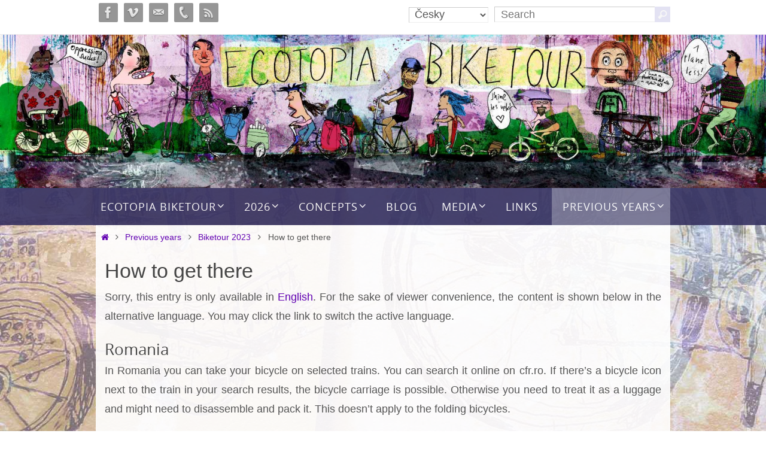

--- FILE ---
content_type: text/html; charset=UTF-8
request_url: https://www.ecotopiabiketour.net/previous-years/ecotopia-biketour-2023/how-to-get-there?lang=cs
body_size: 23137
content:
<!DOCTYPE html>
<html lang="cs-CS">
<head>
<meta name="viewport" content="width=device-width, user-scalable=yes, initial-scale=1.0, minimum-scale=1.0, maximum-scale=3.0">
<meta http-equiv="Content-Type" content="text/html; charset=UTF-8" />
<link rel="profile" href="http://gmpg.org/xfn/11" />
<link rel="pingback" href="https://www.ecotopiabiketour.net/xmlrpc.php" />
<title>How to get there &#8211; Ecotopia Biketour</title>
<meta name='robots' content='max-image-preview:large' />
<link rel="alternate" type="application/rss+xml" title="Ecotopia Biketour &raquo; Feed" href="https://www.ecotopiabiketour.net/feed?lang=cs" />
<link rel="alternate" type="application/rss+xml" title="Ecotopia Biketour &raquo; Comments Feed" href="https://www.ecotopiabiketour.net/comments/feed?lang=cs" />
<script type="text/javascript">
/* <![CDATA[ */
window._wpemojiSettings = {"baseUrl":"https:\/\/s.w.org\/images\/core\/emoji\/15.0.3\/72x72\/","ext":".png","svgUrl":"https:\/\/s.w.org\/images\/core\/emoji\/15.0.3\/svg\/","svgExt":".svg","source":{"concatemoji":"https:\/\/www.ecotopiabiketour.net\/wp-includes\/js\/wp-emoji-release.min.js?ver=6.5.7"}};
/*! This file is auto-generated */
!function(i,n){var o,s,e;function c(e){try{var t={supportTests:e,timestamp:(new Date).valueOf()};sessionStorage.setItem(o,JSON.stringify(t))}catch(e){}}function p(e,t,n){e.clearRect(0,0,e.canvas.width,e.canvas.height),e.fillText(t,0,0);var t=new Uint32Array(e.getImageData(0,0,e.canvas.width,e.canvas.height).data),r=(e.clearRect(0,0,e.canvas.width,e.canvas.height),e.fillText(n,0,0),new Uint32Array(e.getImageData(0,0,e.canvas.width,e.canvas.height).data));return t.every(function(e,t){return e===r[t]})}function u(e,t,n){switch(t){case"flag":return n(e,"\ud83c\udff3\ufe0f\u200d\u26a7\ufe0f","\ud83c\udff3\ufe0f\u200b\u26a7\ufe0f")?!1:!n(e,"\ud83c\uddfa\ud83c\uddf3","\ud83c\uddfa\u200b\ud83c\uddf3")&&!n(e,"\ud83c\udff4\udb40\udc67\udb40\udc62\udb40\udc65\udb40\udc6e\udb40\udc67\udb40\udc7f","\ud83c\udff4\u200b\udb40\udc67\u200b\udb40\udc62\u200b\udb40\udc65\u200b\udb40\udc6e\u200b\udb40\udc67\u200b\udb40\udc7f");case"emoji":return!n(e,"\ud83d\udc26\u200d\u2b1b","\ud83d\udc26\u200b\u2b1b")}return!1}function f(e,t,n){var r="undefined"!=typeof WorkerGlobalScope&&self instanceof WorkerGlobalScope?new OffscreenCanvas(300,150):i.createElement("canvas"),a=r.getContext("2d",{willReadFrequently:!0}),o=(a.textBaseline="top",a.font="600 32px Arial",{});return e.forEach(function(e){o[e]=t(a,e,n)}),o}function t(e){var t=i.createElement("script");t.src=e,t.defer=!0,i.head.appendChild(t)}"undefined"!=typeof Promise&&(o="wpEmojiSettingsSupports",s=["flag","emoji"],n.supports={everything:!0,everythingExceptFlag:!0},e=new Promise(function(e){i.addEventListener("DOMContentLoaded",e,{once:!0})}),new Promise(function(t){var n=function(){try{var e=JSON.parse(sessionStorage.getItem(o));if("object"==typeof e&&"number"==typeof e.timestamp&&(new Date).valueOf()<e.timestamp+604800&&"object"==typeof e.supportTests)return e.supportTests}catch(e){}return null}();if(!n){if("undefined"!=typeof Worker&&"undefined"!=typeof OffscreenCanvas&&"undefined"!=typeof URL&&URL.createObjectURL&&"undefined"!=typeof Blob)try{var e="postMessage("+f.toString()+"("+[JSON.stringify(s),u.toString(),p.toString()].join(",")+"));",r=new Blob([e],{type:"text/javascript"}),a=new Worker(URL.createObjectURL(r),{name:"wpTestEmojiSupports"});return void(a.onmessage=function(e){c(n=e.data),a.terminate(),t(n)})}catch(e){}c(n=f(s,u,p))}t(n)}).then(function(e){for(var t in e)n.supports[t]=e[t],n.supports.everything=n.supports.everything&&n.supports[t],"flag"!==t&&(n.supports.everythingExceptFlag=n.supports.everythingExceptFlag&&n.supports[t]);n.supports.everythingExceptFlag=n.supports.everythingExceptFlag&&!n.supports.flag,n.DOMReady=!1,n.readyCallback=function(){n.DOMReady=!0}}).then(function(){return e}).then(function(){var e;n.supports.everything||(n.readyCallback(),(e=n.source||{}).concatemoji?t(e.concatemoji):e.wpemoji&&e.twemoji&&(t(e.twemoji),t(e.wpemoji)))}))}((window,document),window._wpemojiSettings);
/* ]]> */
</script>
<link rel='stylesheet' id='dashicons-css' href='https://www.ecotopiabiketour.net/wp-includes/css/dashicons.min.css?ver=6.5.7' type='text/css' media='all' />
<link rel='stylesheet' id='thickbox-css' href='https://www.ecotopiabiketour.net/wp-includes/js/thickbox/thickbox.css?ver=6.5.7' type='text/css' media='all' />
<style id='wp-emoji-styles-inline-css' type='text/css'>

	img.wp-smiley, img.emoji {
		display: inline !important;
		border: none !important;
		box-shadow: none !important;
		height: 1em !important;
		width: 1em !important;
		margin: 0 0.07em !important;
		vertical-align: -0.1em !important;
		background: none !important;
		padding: 0 !important;
	}
</style>
<link rel='stylesheet' id='wp-block-library-css' href='https://www.ecotopiabiketour.net/wp-includes/css/dist/block-library/style.min.css?ver=6.5.7' type='text/css' media='all' />
<style id='co-authors-plus-coauthors-style-inline-css' type='text/css'>
.wp-block-co-authors-plus-coauthors.is-layout-flow [class*=wp-block-co-authors-plus]{display:inline}

</style>
<style id='co-authors-plus-avatar-style-inline-css' type='text/css'>
.wp-block-co-authors-plus-avatar :where(img){height:auto;max-width:100%;vertical-align:bottom}.wp-block-co-authors-plus-coauthors.is-layout-flow .wp-block-co-authors-plus-avatar :where(img){vertical-align:middle}.wp-block-co-authors-plus-avatar:is(.alignleft,.alignright){display:table}.wp-block-co-authors-plus-avatar.aligncenter{display:table;margin-inline:auto}

</style>
<style id='co-authors-plus-image-style-inline-css' type='text/css'>
.wp-block-co-authors-plus-image{margin-bottom:0}.wp-block-co-authors-plus-image :where(img){height:auto;max-width:100%;vertical-align:bottom}.wp-block-co-authors-plus-coauthors.is-layout-flow .wp-block-co-authors-plus-image :where(img){vertical-align:middle}.wp-block-co-authors-plus-image:is(.alignfull,.alignwide) :where(img){width:100%}.wp-block-co-authors-plus-image:is(.alignleft,.alignright){display:table}.wp-block-co-authors-plus-image.aligncenter{display:table;margin-inline:auto}

</style>
<style id='classic-theme-styles-inline-css' type='text/css'>
/*! This file is auto-generated */
.wp-block-button__link{color:#fff;background-color:#32373c;border-radius:9999px;box-shadow:none;text-decoration:none;padding:calc(.667em + 2px) calc(1.333em + 2px);font-size:1.125em}.wp-block-file__button{background:#32373c;color:#fff;text-decoration:none}
</style>
<style id='global-styles-inline-css' type='text/css'>
body{--wp--preset--color--black: #000000;--wp--preset--color--cyan-bluish-gray: #abb8c3;--wp--preset--color--white: #ffffff;--wp--preset--color--pale-pink: #f78da7;--wp--preset--color--vivid-red: #cf2e2e;--wp--preset--color--luminous-vivid-orange: #ff6900;--wp--preset--color--luminous-vivid-amber: #fcb900;--wp--preset--color--light-green-cyan: #7bdcb5;--wp--preset--color--vivid-green-cyan: #00d084;--wp--preset--color--pale-cyan-blue: #8ed1fc;--wp--preset--color--vivid-cyan-blue: #0693e3;--wp--preset--color--vivid-purple: #9b51e0;--wp--preset--gradient--vivid-cyan-blue-to-vivid-purple: linear-gradient(135deg,rgba(6,147,227,1) 0%,rgb(155,81,224) 100%);--wp--preset--gradient--light-green-cyan-to-vivid-green-cyan: linear-gradient(135deg,rgb(122,220,180) 0%,rgb(0,208,130) 100%);--wp--preset--gradient--luminous-vivid-amber-to-luminous-vivid-orange: linear-gradient(135deg,rgba(252,185,0,1) 0%,rgba(255,105,0,1) 100%);--wp--preset--gradient--luminous-vivid-orange-to-vivid-red: linear-gradient(135deg,rgba(255,105,0,1) 0%,rgb(207,46,46) 100%);--wp--preset--gradient--very-light-gray-to-cyan-bluish-gray: linear-gradient(135deg,rgb(238,238,238) 0%,rgb(169,184,195) 100%);--wp--preset--gradient--cool-to-warm-spectrum: linear-gradient(135deg,rgb(74,234,220) 0%,rgb(151,120,209) 20%,rgb(207,42,186) 40%,rgb(238,44,130) 60%,rgb(251,105,98) 80%,rgb(254,248,76) 100%);--wp--preset--gradient--blush-light-purple: linear-gradient(135deg,rgb(255,206,236) 0%,rgb(152,150,240) 100%);--wp--preset--gradient--blush-bordeaux: linear-gradient(135deg,rgb(254,205,165) 0%,rgb(254,45,45) 50%,rgb(107,0,62) 100%);--wp--preset--gradient--luminous-dusk: linear-gradient(135deg,rgb(255,203,112) 0%,rgb(199,81,192) 50%,rgb(65,88,208) 100%);--wp--preset--gradient--pale-ocean: linear-gradient(135deg,rgb(255,245,203) 0%,rgb(182,227,212) 50%,rgb(51,167,181) 100%);--wp--preset--gradient--electric-grass: linear-gradient(135deg,rgb(202,248,128) 0%,rgb(113,206,126) 100%);--wp--preset--gradient--midnight: linear-gradient(135deg,rgb(2,3,129) 0%,rgb(40,116,252) 100%);--wp--preset--font-size--small: 13px;--wp--preset--font-size--medium: 20px;--wp--preset--font-size--large: 36px;--wp--preset--font-size--x-large: 42px;--wp--preset--spacing--20: 0.44rem;--wp--preset--spacing--30: 0.67rem;--wp--preset--spacing--40: 1rem;--wp--preset--spacing--50: 1.5rem;--wp--preset--spacing--60: 2.25rem;--wp--preset--spacing--70: 3.38rem;--wp--preset--spacing--80: 5.06rem;--wp--preset--shadow--natural: 6px 6px 9px rgba(0, 0, 0, 0.2);--wp--preset--shadow--deep: 12px 12px 50px rgba(0, 0, 0, 0.4);--wp--preset--shadow--sharp: 6px 6px 0px rgba(0, 0, 0, 0.2);--wp--preset--shadow--outlined: 6px 6px 0px -3px rgba(255, 255, 255, 1), 6px 6px rgba(0, 0, 0, 1);--wp--preset--shadow--crisp: 6px 6px 0px rgba(0, 0, 0, 1);}:where(.is-layout-flex){gap: 0.5em;}:where(.is-layout-grid){gap: 0.5em;}body .is-layout-flex{display: flex;}body .is-layout-flex{flex-wrap: wrap;align-items: center;}body .is-layout-flex > *{margin: 0;}body .is-layout-grid{display: grid;}body .is-layout-grid > *{margin: 0;}:where(.wp-block-columns.is-layout-flex){gap: 2em;}:where(.wp-block-columns.is-layout-grid){gap: 2em;}:where(.wp-block-post-template.is-layout-flex){gap: 1.25em;}:where(.wp-block-post-template.is-layout-grid){gap: 1.25em;}.has-black-color{color: var(--wp--preset--color--black) !important;}.has-cyan-bluish-gray-color{color: var(--wp--preset--color--cyan-bluish-gray) !important;}.has-white-color{color: var(--wp--preset--color--white) !important;}.has-pale-pink-color{color: var(--wp--preset--color--pale-pink) !important;}.has-vivid-red-color{color: var(--wp--preset--color--vivid-red) !important;}.has-luminous-vivid-orange-color{color: var(--wp--preset--color--luminous-vivid-orange) !important;}.has-luminous-vivid-amber-color{color: var(--wp--preset--color--luminous-vivid-amber) !important;}.has-light-green-cyan-color{color: var(--wp--preset--color--light-green-cyan) !important;}.has-vivid-green-cyan-color{color: var(--wp--preset--color--vivid-green-cyan) !important;}.has-pale-cyan-blue-color{color: var(--wp--preset--color--pale-cyan-blue) !important;}.has-vivid-cyan-blue-color{color: var(--wp--preset--color--vivid-cyan-blue) !important;}.has-vivid-purple-color{color: var(--wp--preset--color--vivid-purple) !important;}.has-black-background-color{background-color: var(--wp--preset--color--black) !important;}.has-cyan-bluish-gray-background-color{background-color: var(--wp--preset--color--cyan-bluish-gray) !important;}.has-white-background-color{background-color: var(--wp--preset--color--white) !important;}.has-pale-pink-background-color{background-color: var(--wp--preset--color--pale-pink) !important;}.has-vivid-red-background-color{background-color: var(--wp--preset--color--vivid-red) !important;}.has-luminous-vivid-orange-background-color{background-color: var(--wp--preset--color--luminous-vivid-orange) !important;}.has-luminous-vivid-amber-background-color{background-color: var(--wp--preset--color--luminous-vivid-amber) !important;}.has-light-green-cyan-background-color{background-color: var(--wp--preset--color--light-green-cyan) !important;}.has-vivid-green-cyan-background-color{background-color: var(--wp--preset--color--vivid-green-cyan) !important;}.has-pale-cyan-blue-background-color{background-color: var(--wp--preset--color--pale-cyan-blue) !important;}.has-vivid-cyan-blue-background-color{background-color: var(--wp--preset--color--vivid-cyan-blue) !important;}.has-vivid-purple-background-color{background-color: var(--wp--preset--color--vivid-purple) !important;}.has-black-border-color{border-color: var(--wp--preset--color--black) !important;}.has-cyan-bluish-gray-border-color{border-color: var(--wp--preset--color--cyan-bluish-gray) !important;}.has-white-border-color{border-color: var(--wp--preset--color--white) !important;}.has-pale-pink-border-color{border-color: var(--wp--preset--color--pale-pink) !important;}.has-vivid-red-border-color{border-color: var(--wp--preset--color--vivid-red) !important;}.has-luminous-vivid-orange-border-color{border-color: var(--wp--preset--color--luminous-vivid-orange) !important;}.has-luminous-vivid-amber-border-color{border-color: var(--wp--preset--color--luminous-vivid-amber) !important;}.has-light-green-cyan-border-color{border-color: var(--wp--preset--color--light-green-cyan) !important;}.has-vivid-green-cyan-border-color{border-color: var(--wp--preset--color--vivid-green-cyan) !important;}.has-pale-cyan-blue-border-color{border-color: var(--wp--preset--color--pale-cyan-blue) !important;}.has-vivid-cyan-blue-border-color{border-color: var(--wp--preset--color--vivid-cyan-blue) !important;}.has-vivid-purple-border-color{border-color: var(--wp--preset--color--vivid-purple) !important;}.has-vivid-cyan-blue-to-vivid-purple-gradient-background{background: var(--wp--preset--gradient--vivid-cyan-blue-to-vivid-purple) !important;}.has-light-green-cyan-to-vivid-green-cyan-gradient-background{background: var(--wp--preset--gradient--light-green-cyan-to-vivid-green-cyan) !important;}.has-luminous-vivid-amber-to-luminous-vivid-orange-gradient-background{background: var(--wp--preset--gradient--luminous-vivid-amber-to-luminous-vivid-orange) !important;}.has-luminous-vivid-orange-to-vivid-red-gradient-background{background: var(--wp--preset--gradient--luminous-vivid-orange-to-vivid-red) !important;}.has-very-light-gray-to-cyan-bluish-gray-gradient-background{background: var(--wp--preset--gradient--very-light-gray-to-cyan-bluish-gray) !important;}.has-cool-to-warm-spectrum-gradient-background{background: var(--wp--preset--gradient--cool-to-warm-spectrum) !important;}.has-blush-light-purple-gradient-background{background: var(--wp--preset--gradient--blush-light-purple) !important;}.has-blush-bordeaux-gradient-background{background: var(--wp--preset--gradient--blush-bordeaux) !important;}.has-luminous-dusk-gradient-background{background: var(--wp--preset--gradient--luminous-dusk) !important;}.has-pale-ocean-gradient-background{background: var(--wp--preset--gradient--pale-ocean) !important;}.has-electric-grass-gradient-background{background: var(--wp--preset--gradient--electric-grass) !important;}.has-midnight-gradient-background{background: var(--wp--preset--gradient--midnight) !important;}.has-small-font-size{font-size: var(--wp--preset--font-size--small) !important;}.has-medium-font-size{font-size: var(--wp--preset--font-size--medium) !important;}.has-large-font-size{font-size: var(--wp--preset--font-size--large) !important;}.has-x-large-font-size{font-size: var(--wp--preset--font-size--x-large) !important;}
.wp-block-navigation a:where(:not(.wp-element-button)){color: inherit;}
:where(.wp-block-post-template.is-layout-flex){gap: 1.25em;}:where(.wp-block-post-template.is-layout-grid){gap: 1.25em;}
:where(.wp-block-columns.is-layout-flex){gap: 2em;}:where(.wp-block-columns.is-layout-grid){gap: 2em;}
.wp-block-pullquote{font-size: 1.5em;line-height: 1.6;}
</style>
<link rel='stylesheet' id='contact-form-7-css' href='https://www.ecotopiabiketour.net/wp-content/plugins/contact-form-7/includes/css/styles.css?ver=5.9.8' type='text/css' media='all' />
<link rel='stylesheet' id='collapscore-css-css' href='https://www.ecotopiabiketour.net/wp-content/plugins/jquery-collapse-o-matic/css/core_style.css?ver=1.0' type='text/css' media='all' />
<link rel='stylesheet' id='collapseomatic-css-css' href='https://www.ecotopiabiketour.net/wp-content/plugins/jquery-collapse-o-matic/css/light_style.css?ver=1.6' type='text/css' media='all' />
<link rel='stylesheet' id='nirvana-fonts-css' href='https://www.ecotopiabiketour.net/wp-content/themes/nirvana/fonts/fontfaces.css?ver=1.6.3' type='text/css' media='all' />
<link rel='stylesheet' id='nirvana-style-css' href='https://www.ecotopiabiketour.net/wp-content/themes/nirvana/style.css?ver=1.6.3' type='text/css' media='all' />
<style id='nirvana-style-inline-css' type='text/css'>
 #header-container { width: 960px; } #header-container, #access >.menu, #forbottom, #colophon, #footer-widget-area, #topbar-inner, .ppbox, #pp-afterslider #container, #breadcrumbs-box { max-width: 960px; } #container.one-column { } #container.two-columns-right #secondary { width: 220px; float:right; } #container.two-columns-right #content { width: 600px; float: left; } /* fallback */ #container.two-columns-right #content { width: calc(100% - 300px); float: left; } #container.two-columns-left #primary { width: 220px; float: left; } #container.two-columns-left #content { width: 600px; float: right; } /* fallback */ #container.two-columns-left #content { width: -moz-calc(100% - 300px); float: right; width: -webkit-calc(100% - 300px ); width: calc(100% - 300px); } #container.three-columns-right .sidey { width: 110px; float: left; } #container.three-columns-right #primary { margin-left: 80px; margin-right: 80px; } #container.three-columns-right #content { width: 520px; float: left; } /* fallback */ #container.three-columns-right #content { width: -moz-calc(100% - 380px); float: left; width: -webkit-calc(100% - 380px); width: calc(100% - 380px); } #container.three-columns-left .sidey { width: 110px; float: left; } #container.three-columns-left #secondary{ margin-left: 80px; margin-right: 80px; } #container.three-columns-left #content { width: 520px; float: right;} /* fallback */ #container.three-columns-left #content { width: -moz-calc(100% - 380px); float: right; width: -webkit-calc(100% - 380px); width: calc(100% - 380px); } #container.three-columns-sided .sidey { width: 110px; float: left; } #container.three-columns-sided #secondary{ float:right; } #container.three-columns-sided #content { width: 520px; float: right; /* fallback */ width: -moz-calc(100% - 380px); float: right; width: -webkit-calc(100% - 380px); float: right; width: calc(100% - 380px); float: right; margin: 0 190px 0 -900px; } body { font-family: "Helvetica Neue", Arial, Helvetica, sans-serif; } #content h1.entry-title a, #content h2.entry-title a, #content h1.entry-title, #content h2.entry-title { font-family: "Helvetica Neue", Arial, Helvetica, sans-serif; } .widget-title, .widget-title a { line-height: normal; font-family: "Helvetica Neue", Arial, Helvetica, sans-serif; } .widget-container, .widget-container a { font-family: Helvetica Neue, Arial, Helvetica, sans-serif; } .entry-content h1, .entry-content h2, .entry-content h3, .entry-content h4, .entry-content h5, .entry-content h6, .nivo-caption h2, #front-text1 h1, #front-text2 h1, h3.column-header-image, #comments #reply-title { font-family: "Open Sans"; } #site-title span a { font-family: "Helvetica Neue", Arial, Helvetica, sans-serif; } #access ul li a, #access ul li a span { font-family: "Open Sans"; } /* general */ body { color: #555555; } a { color: #6202b2; } a:hover, .entry-meta span a:hover, .comments-link a:hover, body.coldisplay2 #front-columns a:active { ; } a:active { ; ; } .entry-meta a:hover, .widget-container a:hover, .footer2 a:hover { border-bottom-color: #cccccc; } .sticky h2.entry-title a { background-color: #e3e2f3; ; } #header { ; } #site-title span a { color: #e3e2f3; } #site-description { color: #666666; } .socials a:hover .socials-hover { background-color: #3d0070; } .socials .socials-hover { background-color: #969696; } /* Main menu top level */ #access a, #nav-toggle span { color: #ffffff; } #access, #nav-toggle, #access ul li { background-color: #34305f; } #access > .menu > ul > li > a > span { } #access ul li:hover { background-color: #EEEEEE; color: #3d0070; } #access ul > li.current_page_item , #access ul > li.current-menu-item, #access ul > li.current_page_ancestor , #access ul > li.current-menu-ancestor { background-color: #413d6c; } /* Main menu Submenus */ #access ul ul li, #access ul ul { background-color: #EEEEEE; } #access ul ul li a { color: #3d0070; } #access ul ul li:hover { background-color: #fcfcfc; } #breadcrumbs { ; } #access ul ul li.current_page_item, #access ul ul li.current-menu-item, #access ul ul li.current_page_ancestor, #access ul ul li.current-menu-ancestor { background-color: #fcfcfc; } #access ul ul { box-shadow: 3px 3px 0 rgba(227,226,243,0.3); } /* top menu */ #topbar { background-color: #ffffff; border-bottom-color: #ebebeb; } .menu-header-search .searchform { background: #F7F7F7; } .topmenu ul li a, .search-icon:before { ; } .topmenu ul li a:hover { background-color: #efefef; } .search-icon:hover:before { color: #e3e2f3; } /* main */ #main { ; } #author-info, .page-title, #entry-author-info { border-color: #cccccc; } .page-title-text { ; } .page-title span { border-color: #e3e2f3; } #entry-author-info #author-avatar, #author-info #author-avatar { border-color: #EEEEEE; } .avatar-container:before { ; } .sidey .widget-container { color: #555555; ; } .sidey .widget-title { color: #3d0070; ; border-color: #cccccc; } .sidey .widget-container a { ; } .sidey .widget-container a:hover { ; } .widget-title span { border-color: #3d0070; } .entry-content h1, .entry-content h2, .entry-content h3, .entry-content h4, .entry-content h5, .entry-content h6 { color: #444444; } .entry-title, .entry-title a{ color: #444444; } .entry-title a:hover { color: #3d0070; } #content span.entry-format { color: #cccccc; } /* footer */ #footer { color: #555555; background-color: #F7F7F7; } #footer2 { color: #555555; background-color: #e3e2f3; } #sfooter-full { background-color: #deddee; } .footermenu ul li { border-color: #f2f1ff; } .footermenu ul li:hover { border-color: #ffffff; } #colophon a { ; } #colophon a:hover { ; } #footer2 a, .footermenu ul li:after { ; } #footer2 a:hover { ; } #footer .widget-container { ; background-color: #F7F7F7; } #footer .widget-title { color: #444444; background-color: #F7F7F7; border-color:#cccccc; } /* buttons */ a.continue-reading-link { color: #6202b2; border-color: #6202b2; } a.continue-reading-link:hover { background-color: #e3e2f3; ; } #cryout_ajax_more_trigger { border: 1px solid #cccccc; } #cryout_ajax_more_trigger:hover { background-color: #F7F7F7; } a.continue-reading-link i.crycon-right-dir { color: #e3e2f3 } a.continue-reading-link:hover i.crycon-right-dir { } .page-link a, .page-link > span > em { border-color: #cccccc } .columnmore a { ; color:#F7F7F7 } .columnmore a:hover { background: #e3e2f3; } .file, .button, input[type="submit"], input[type="reset"], #respond .form-submit input#submit { ; border-color: #cccccc; } .button:hover, #respond .form-submit input#submit:hover { background-color: #F7F7F7; } .entry-content tr th, .entry-content thead th { color: #444444; } .entry-content tr th { background-color: #e3e2f3; } .entry-content tr.even { background-color: #F7F7F7; } hr { border-color: #EEEEEE; } input[type="text"], input[type="password"], input[type="email"], input[type="color"], input[type="date"], input[type="datetime"], input[type="datetime-local"], input[type="month"], input[type="number"], input[type="range"], input[type="search"], input[type="tel"], input[type="time"], input[type="url"], input[type="week"], textarea, select { border-color: #cccccc #EEEEEE #EEEEEE #cccccc; color: #555555; } input[type="submit"], input[type="reset"] { color: #555555; } input[type="text"]:hover, input[type="password"]:hover, input[type="email"]:hover, input[type="color"]:hover, input[type="date"]:hover, input[type="datetime"]:hover, input[type="datetime-local"]:hover, input[type="month"]:hover, input[type="number"]:hover, input[type="range"]:hover, input[type="search"]:hover, input[type="tel"]:hover, input[type="time"]:hover, input[type="url"]:hover, input[type="week"]:hover, textarea:hover { background-color: rgba(247,247,247,0.4); } .entry-content pre { background-color: #F7F7F7; border-color: rgba(227,226,243,0.1); } abbr, acronym { border-color: #555555; } .comment-meta a { color: #969696; } #respond .form-allowed-tags { color: #969696; } .comment .reply a { border-color: #EEEEEE; } .comment .reply a:hover { color: #6202b2; } .entry-meta { border-color: #EEEEEE; } .entry-meta .crycon-metas:before { color: #3d0070; } .entry-meta span a, .comments-link a { ; } .entry-meta span a:hover, .comments-link a:hover { ; } .entry-meta span, .entry-utility span, .footer-tags { color: #bebebe; } .nav-next a, .nav-previous a{ } .nav-next a:hover, .nav-previous a:hover { background-color: #6202b2; } .pagination { border-color: #ededed; } .pagination a:hover { ; ; } h3#comments-title { border-color: #cccccc; } h3#comments-title span { background-color: #e3e2f3; ; } .comment-details { border-color: #EEEEEE; } .searchform input[type="text"] { color: #969696; } .searchform:after { background-color: #e3e2f3; } .searchform:hover:after { ; } .searchsubmit[type="submit"]{ color: #F7F7F7; } li.menu-main-search .searchform .s { ; } li.menu-main-search .searchsubmit[type="submit"] { color: #969696; } .caption-accented .wp-caption { background-color:rgba(227,226,243,0.8); } .nirvana-image-one .entry-content img[class*='align'], .nirvana-image-one .entry-summary img[class*='align'], .nirvana-image-two .entry-content img[class*='align'], .nirvana-image-two .entry-summary img[class*='align'] .nirvana-image-one .entry-content [class*='wp-block'][class*='align'] img, .nirvana-image-one .entry-summary [class*='wp-block'][class*='align'] img, .nirvana-image-two .entry-content [class*='wp-block'][class*='align'] img, .nirvana-image-two .entry-summary [class*='wp-block'][class*='align'] img { border-color: #e3e2f3; } html { font-size: 18px; line-height: 1.8; } .entry-content, .entry-summary, .ppbox { text-align: Justify ; } .entry-content, .entry-summary, .widget-container, .ppbox, .navigation { ; } #content h1.entry-title, #content h2.entry-title, .woocommerce-page h1.page-title { font-size: 34px; } .widget-title, .widget-title a { font-size: 22px; } .widget-container, .widget-container a { font-size: 18px; } #content h1, #pp-afterslider h1 { font-size: 42px; } #content h2, #pp-afterslider h2 { font-size: 36px; } #content h3, #pp-afterslider h3 { font-size: 31px; } #content h4, #pp-afterslider h4 { font-size: 26px; } #content h5, #pp-afterslider h5 { font-size: 21px; } #content h6, #pp-afterslider h6 { font-size: 16px; } #site-title span a { font-size: 30px; } #access ul li a { font-size: 18px; } #access ul ul ul a { font-size: 17px; } .nocomments, .nocomments2 { display: none; } article footer.entry-meta { display: none; } .entry-content p, .entry-content ul, .entry-content ol, .entry-content dd, .entry-content pre, .entry-content hr, .commentlist p, .entry-summary p { margin-bottom: 1.0em; } #header-container > div { margin: 35px 0 0 0px; } #toTop:hover .crycon-back2top:before { ; } #main { margin-top: 0px; } #forbottom { padding-left: 15px; padding-right: 15px; } #header-widget-area { width: 25%; } #branding { height:200px; } @media (max-width: 1920px) { #branding, #bg_image { display: block; height: auto; max-width: 100%; min-height: inherit !important; } } 
/* Move header widgets above banner */ @media (min-width: 801px) { #topbar { height: 3.2em; margin: 0 auto; z-index: auto; } #branding { overflow: visible; height: auto; } #header-widget-area { top: -2.8em; max-width: 960px; margin: 0 auto; left:0; right:0; width:auto; height:auto; text-align: right; z-index:500; } #sheader { z-index: 600; } #sheader a { margin-right: 10px; } #header-widget-area > ul > li { line-height: inherit; vertical-align: middle; } #header-widget-area select,#header-widget-area input,#header-widget-area button { padding-top: 0; padding-bottom: 0; height: 26px; } .searchsubmit[type="submit"] { width: 26px; } .searchform:after { width: 26px; } } #header-widget-area > ul { display: inline-block; } #header-widget-area > ul > li { display: inline-block; margin:0 0 0 10px; } #header-widget-area .searchform:hover:after { background: rgb(61,0,112);} /* Make navigation half transparent */ nav#access { opacity: 0.9; z-index:450; } @media (min-width: 641px) { nav#access { white-space: nowrap; width: auto; text-align: center; } } .wrapfixed { opacity: 1; } #access ul li { background: transparent; float: none; display: inline-block; text-align: left; } #access ul li ul li { z-index:500; } #access ul > li.current_page_item, #access ul > li.current-menu-item, #access ul > li.current_page_ancestor, #access ul > li.current-menu-ancestor { background: rgba(255,255,255,0.3); } #access ul li:hover { background: rgba(255,255,255,0.4); } @media (min-width: 801px) { nav#access { max-width: 1600px; float: none; position:relative; } .wrapfixed nav#access { margin-top: 0; } } /* Limit scaling down of banner on mobile devices */ #bg_image { width: 100%; margin-left: 50%; transform: translateX(-50%); min-width: 960px; max-width: 1600px; } @media(max-width: 530px) { #bg_image#bg_image { width: 181%; min-width: 0; } } /* Styles on front page */ #pp-texttop p { margin-bottom: 1.0em; } #frontpage .entry-title { white-space: nowrap; overflow: hidden; text-overflow: ellipsis; } .column-image .clickable-column { position: relative; } .column-image .clickable-column img { border-radius: 960px; } .column-image .clickable-column img:after { content: ''; position: absolute; top: 0; left: 0; bottom: 0; right: 0; box-shadow: inset 0 0 100px #000; border-radius: 960px; } #pp-texttop { padding: 30px 15px; background: transparent } #front-columns-box { padding: 30px 15px; background: rgba(220,220,220,0.3); } #pp-textmiddle { padding: 0 15px; background: transparent } .presentation-page #container { padding: 0 15px; } /* Variable font size of "Concepts" headings */ #pp-afterslider h3 { letter-spacing: -1px; font-size: 28px; } @media (min-width: 801px) and (max-width: 975px) { #pp-afterslider h3 { font-size: 2.8vw; } } @media (min-width: 481px) and (max-width: 667px) { #pp-afterslider h3 { font-size: 4.2vw; } } @media (max-width: 350px) { #pp-afterslider h3 { font-size: 8vw; } } /* Open sub-menus of rightermost menu items to the left instead of the right */ @media (min-width: 801px) { #access ul li + li + li + li ul ul { left: auto; right: 100%; } } /* Styles on normal pages */ #breadcrumbs { margin: 0 auto; max-width: 960px; background: rgba(255,255,255,0.9); } #main { max-width: 960px; background: rgba(255,255,255,0.9); } #forbottom { padding: 0 15px; } #footer { background: transparent; } #colophon { padding: 30px 0 0; background: rgba(220,220,220,0.3); } #footer .widget-container { padding: 0 15px; background: transparent; } #footer .widget-title { background: transparent; } #footer2 { padding: 30px 0 0; background: rgba(68,64,109,0.3); } #sfooter-full { background: rgba(187,185,204,1); } /* Styles on mobile devices */ @media (max-width: 800px) { body.custom-background { background-image:none } #header-widget-area select,#header-widget-area input,#header-widget-area button { padding-top: 0; padding-bottom: 0; height: 40px; } } /* Fix menu colours on phones */ @media (max-width: 600px) { #access ul ul li a {color: rgba(255,255,255,1); } #access ul ul li.current_page_item {background: rgba(255,255,255,0.3); } #access ul ul li.current_page_ancestor {background: rgba(255,255,255,0.1); } #access ul ul li:hover { background: rgba(255,255,255,0.1); } } /* max-width of pictures on small devices */ /*@media (max-width: 1566px) {*/ #content#content img { max-height: 80vh; width: auto; } /*} */ #content td, #content th { border: 1px solid #dadada; } /* Center galleries */ .gallery { text-align: center; } .gallery-item { display: inline-block; float: none; } /* Align FAQ headers */ .ewd-ufaq-faq-title > a { display: flex; align-items: center; }
</style>
<link rel='stylesheet' id='nirvana-mobile-css' href='https://www.ecotopiabiketour.net/wp-content/themes/nirvana/styles/style-mobile.css?ver=1.6.3' type='text/css' media='all' />
<link rel='stylesheet' id='slb_core-css' href='https://www.ecotopiabiketour.net/wp-content/plugins/simple-lightbox/client/css/app.css?ver=2.9.4' type='text/css' media='all' />
<link rel='stylesheet' id='jquery-lazyloadxt-fadein-css-css' href='//www.ecotopiabiketour.net/wp-content/plugins/a3-lazy-load/assets/css/jquery.lazyloadxt.fadein.css?ver=6.5.7' type='text/css' media='all' />
<link rel='stylesheet' id='a3a3_lazy_load-css' href='//www.ecotopiabiketour.net/wp-content/uploads/biketour//sass/a3_lazy_load.min.css?ver=1486683714' type='text/css' media='all' />
<script type="text/javascript" src="https://www.ecotopiabiketour.net/wp-includes/js/jquery/jquery.min.js?ver=3.7.1" id="jquery-core-js"></script>
<script type="text/javascript" src="https://www.ecotopiabiketour.net/wp-includes/js/jquery/jquery-migrate.min.js?ver=3.4.1" id="jquery-migrate-js"></script>
<link rel="https://api.w.org/" href="https://www.ecotopiabiketour.net/wp-json/" /><link rel="alternate" type="application/json" href="https://www.ecotopiabiketour.net/wp-json/wp/v2/pages/105908" /><link rel="EditURI" type="application/rsd+xml" title="RSD" href="https://www.ecotopiabiketour.net/xmlrpc.php?rsd" />
<meta name="generator" content="WordPress 6.5.7" />
<link rel="canonical" href="https://www.ecotopiabiketour.net/previous-years/ecotopia-biketour-2023/how-to-get-there?lang=cs" />
<link rel='shortlink' href='https://www.ecotopiabiketour.net/?p=105908' />
<link rel="alternate" type="application/json+oembed" href="https://www.ecotopiabiketour.net/wp-json/oembed/1.0/embed?url=https%3A%2F%2Fwww.ecotopiabiketour.net%2Fprevious-years%2Fecotopia-biketour-2023%2Fhow-to-get-there%3Flang%3Dcs" />
<link rel="alternate" type="text/xml+oembed" href="https://www.ecotopiabiketour.net/wp-json/oembed/1.0/embed?url=https%3A%2F%2Fwww.ecotopiabiketour.net%2Fprevious-years%2Fecotopia-biketour-2023%2Fhow-to-get-there%3Flang%3Dcs&#038;format=xml" />
<style id="mystickymenu" type="text/css">#mysticky-nav { width:100%; position: static; height: auto !important; }#mysticky-nav.wrapfixed { position:fixed; left: 0px; margin-top:0px;  z-index: 1000; -webkit-transition: 0.3s; -moz-transition: 0.3s; -o-transition: 0.3s; transition: 0.3s; -ms-filter:"progid:DXImageTransform.Microsoft.Alpha(Opacity=90)"; filter: alpha(opacity=90); opacity:0.9; background-color: #44406d;}#mysticky-nav.wrapfixed .myfixed{ background-color: #44406d; position: relative;top: auto;left: auto;right: auto;}.myfixed { margin:0 auto!important; float:none!important; border:0px!important; background:none!important; max-width:100%!important; }</style>			<style type="text/css">
																															</style>
			    
    <script type="text/javascript">
        var ajaxurl = 'https://www.ecotopiabiketour.net/wp-admin/admin-ajax.php';
    </script>
<style type="text/css"></style><style type="text/css">
.qtranxs_flag_en {background-image: url(https://www.ecotopiabiketour.net/wp-content/plugins/qtranslate-x/flags/gb.png); background-repeat: no-repeat;}
.qtranxs_flag_bg {background-image: url(https://www.ecotopiabiketour.net/wp-content/plugins/qtranslate-x/flags/bg.png); background-repeat: no-repeat;}
.qtranxs_flag_es {background-image: url(https://www.ecotopiabiketour.net/wp-content/plugins/qtranslate-x/flags/es.png); background-repeat: no-repeat;}
.qtranxs_flag_ca {background-image: url(https://www.ecotopiabiketour.net/wp-content/plugins/qtranslate-x/flags/catala.png); background-repeat: no-repeat;}
.qtranxs_flag_cs {background-image: url(https://www.ecotopiabiketour.net/wp-content/plugins/qtranslate-x/flags/cs.png); background-repeat: no-repeat;}
.qtranxs_flag_da {background-image: url(https://www.ecotopiabiketour.net/wp-content/plugins/qtranslate-x/flags/dk.png); background-repeat: no-repeat;}
.qtranxs_flag_de {background-image: url(https://www.ecotopiabiketour.net/wp-content/plugins/qtranslate-x/flags/de.png); background-repeat: no-repeat;}
.qtranxs_flag_el {background-image: url(https://www.ecotopiabiketour.net/wp-content/plugins/qtranslate-x/flags/gr.png); background-repeat: no-repeat;}
.qtranxs_flag_et {background-image: url(https://www.ecotopiabiketour.net/wp-content/plugins/qtranslate-x/flags/et.alt.png); background-repeat: no-repeat;}
.qtranxs_flag_fr {background-image: url(https://www.ecotopiabiketour.net/wp-content/plugins/qtranslate-x/flags/fr.png); background-repeat: no-repeat;}
.qtranxs_flag_it {background-image: url(https://www.ecotopiabiketour.net/wp-content/plugins/qtranslate-x/flags/it.png); background-repeat: no-repeat;}
.qtranxs_flag_lv {background-image: url(https://www.ecotopiabiketour.net/wp-content/plugins/qtranslate-x/flags/lv.png); background-repeat: no-repeat;}
.qtranxs_flag_lt {background-image: url(https://www.ecotopiabiketour.net/wp-content/plugins/qtranslate-x/flags/lt.png); background-repeat: no-repeat;}
.qtranxs_flag_mk {background-image: url(https://www.ecotopiabiketour.net/wp-content/plugins/qtranslate-x/flags/mk.png); background-repeat: no-repeat;}
.qtranxs_flag_nl {background-image: url(https://www.ecotopiabiketour.net/wp-content/plugins/qtranslate-x/flags/nl.png); background-repeat: no-repeat;}
.qtranxs_flag_pl {background-image: url(https://www.ecotopiabiketour.net/wp-content/plugins/qtranslate-x/flags/pl.png); background-repeat: no-repeat;}
.qtranxs_flag_pt {background-image: url(https://www.ecotopiabiketour.net/wp-content/plugins/qtranslate-x/flags/pt.png); background-repeat: no-repeat;}
.qtranxs_flag_ro {background-image: url(https://www.ecotopiabiketour.net/wp-content/plugins/qtranslate-x/flags/ro.png); background-repeat: no-repeat;}
.qtranxs_flag_ru {background-image: url(https://www.ecotopiabiketour.net/wp-content/plugins/qtranslate-x/flags/ru.png); background-repeat: no-repeat;}
.qtranxs_flag_sk {background-image: url(https://www.ecotopiabiketour.net/wp-content/plugins/qtranslate-x/flags/sk.png); background-repeat: no-repeat;}
.qtranxs_flag_fi {background-image: url(https://www.ecotopiabiketour.net/wp-content/plugins/qtranslate-x/flags/fi.png); background-repeat: no-repeat;}
.qtranxs_flag_tr {background-image: url(https://www.ecotopiabiketour.net/wp-content/plugins/qtranslate-x/flags/tr.png); background-repeat: no-repeat;}
</style>
<link hreflang="en" href="https://www.ecotopiabiketour.net/previous-years/ecotopia-biketour-2023/how-to-get-there?lang=en" rel="alternate" />
<link hreflang="bg" href="https://www.ecotopiabiketour.net/previous-years/ecotopia-biketour-2023/how-to-get-there?lang=bg" rel="alternate" />
<link hreflang="es" href="https://www.ecotopiabiketour.net/previous-years/ecotopia-biketour-2023/how-to-get-there?lang=es" rel="alternate" />
<link hreflang="ca" href="https://www.ecotopiabiketour.net/previous-years/ecotopia-biketour-2023/how-to-get-there?lang=ca" rel="alternate" />
<link hreflang="cs" href="https://www.ecotopiabiketour.net/previous-years/ecotopia-biketour-2023/how-to-get-there?lang=cs" rel="alternate" />
<link hreflang="da" href="https://www.ecotopiabiketour.net/previous-years/ecotopia-biketour-2023/how-to-get-there?lang=da" rel="alternate" />
<link hreflang="de" href="https://www.ecotopiabiketour.net/previous-years/ecotopia-biketour-2023/how-to-get-there?lang=de" rel="alternate" />
<link hreflang="el" href="https://www.ecotopiabiketour.net/previous-years/ecotopia-biketour-2023/how-to-get-there?lang=el" rel="alternate" />
<link hreflang="et" href="https://www.ecotopiabiketour.net/previous-years/ecotopia-biketour-2023/how-to-get-there?lang=et" rel="alternate" />
<link hreflang="fr" href="https://www.ecotopiabiketour.net/previous-years/ecotopia-biketour-2023/how-to-get-there?lang=fr" rel="alternate" />
<link hreflang="it" href="https://www.ecotopiabiketour.net/previous-years/ecotopia-biketour-2023/how-to-get-there?lang=it" rel="alternate" />
<link hreflang="lv" href="https://www.ecotopiabiketour.net/previous-years/ecotopia-biketour-2023/how-to-get-there?lang=lv" rel="alternate" />
<link hreflang="lt" href="https://www.ecotopiabiketour.net/previous-years/ecotopia-biketour-2023/how-to-get-there?lang=lt" rel="alternate" />
<link hreflang="mk" href="https://www.ecotopiabiketour.net/previous-years/ecotopia-biketour-2023/how-to-get-there?lang=mk" rel="alternate" />
<link hreflang="nl" href="https://www.ecotopiabiketour.net/previous-years/ecotopia-biketour-2023/how-to-get-there?lang=nl" rel="alternate" />
<link hreflang="pl" href="https://www.ecotopiabiketour.net/previous-years/ecotopia-biketour-2023/how-to-get-there?lang=pl" rel="alternate" />
<link hreflang="pt" href="https://www.ecotopiabiketour.net/previous-years/ecotopia-biketour-2023/how-to-get-there?lang=pt" rel="alternate" />
<link hreflang="ro" href="https://www.ecotopiabiketour.net/previous-years/ecotopia-biketour-2023/how-to-get-there?lang=ro" rel="alternate" />
<link hreflang="ru" href="https://www.ecotopiabiketour.net/previous-years/ecotopia-biketour-2023/how-to-get-there?lang=ru" rel="alternate" />
<link hreflang="sk" href="https://www.ecotopiabiketour.net/previous-years/ecotopia-biketour-2023/how-to-get-there?lang=sk" rel="alternate" />
<link hreflang="fi" href="https://www.ecotopiabiketour.net/previous-years/ecotopia-biketour-2023/how-to-get-there?lang=fi" rel="alternate" />
<link hreflang="tr" href="https://www.ecotopiabiketour.net/previous-years/ecotopia-biketour-2023/how-to-get-there?lang=tr" rel="alternate" />
<link hreflang="x-default" href="https://www.ecotopiabiketour.net/previous-years/ecotopia-biketour-2023/how-to-get-there" rel="alternate" />
<meta name="generator" content="qTranslate-X 3.4.6.8" />
<link rel="stylesheet" href="https://www.ecotopiabiketour.net/wp-content/plugins/media-library-gallery/media-library-gallery.css" type="text/css" media="screen" /><style type="text/css" id="custom-background-css">
body.custom-background { background-image: url("https://www.ecotopiabiketour.net/wp-content/uploads/biketour//2017/01/backgroundBIKE4.jpg"); background-position: center center; background-size: auto; background-repeat: no-repeat; background-attachment: fixed; }
</style>
	<!--[if lt IE 9]>
<script>
document.createElement('header');
document.createElement('nav');
document.createElement('section');
document.createElement('article');
document.createElement('aside');
document.createElement('footer');
</script>
<![endif]-->
<!-- ## NXS/OG ## --><!-- ## NXSOGTAGS ## --><!-- ## NXS/OG ## -->
</head>
<body class="page-template-default page page-id-105908 page-child parent-pageid-74290 custom-background nirvana-image-none caption-simple magazine-layout nirvana-comment-placeholders nirvana-menu-left">

		<a class="skip-link screen-reader-text" href="#main" title="Skip to content"> Skip to content </a>
	
<div id="wrapper" class="hfeed">
<div id="topbar" ><div id="topbar-inner"> <div class="socials" id="sheader">
			<a  target="_blank"  href="https://www.facebook.com/ecotopia.biketour/"
			class="socialicons social-Facebook" title="Facebook">
				<img alt="Facebook" src="https://www.ecotopiabiketour.net/wp-content/themes/nirvana/images/socials/Facebook.png" />
			</a>
			<a  target="_blank"  href="https://vimeo.com/groups/436501"
			class="socialicons social-Vimeo" title="Vimeo">
				<img alt="Vimeo" src="https://www.ecotopiabiketour.net/wp-content/themes/nirvana/images/socials/Vimeo.png" />
			</a>
			<a  target="_blank"  href="mailto:info@ecotopiabiketour.net"
			class="socialicons social-Mail" title="Mail">
				<img alt="Mail" src="https://www.ecotopiabiketour.net/wp-content/themes/nirvana/images/socials/Mail.png" />
			</a>
			<a  target="_blank"  href="tel:+49%201578%204844802"
			class="socialicons social-Phone" title="Phone">
				<img alt="Phone" src="https://www.ecotopiabiketour.net/wp-content/themes/nirvana/images/socials/Phone.png" />
			</a>
			<a  target="_blank"  href="/feed/rss"
			class="socialicons social-RSS" title="RSS">
				<img alt="RSS" src="https://www.ecotopiabiketour.net/wp-content/themes/nirvana/images/socials/RSS.png" />
			</a></div> </div></div>

<div id="header-full">
	<header id="header">
		<div id="masthead">
					<div id="branding" role="banner" >
				<img id="bg_image" alt="Ecotopia Biketour" title="Ecotopia Biketour" src="https://www.ecotopiabiketour.net/wp-content/uploads/biketour//2017/01/cropped-headerPurple170112.jpg"  /><div id="header-container"><a href="https://www.ecotopiabiketour.net/" id="linky"></a></div>						<div id="header-widget-area">
			<ul class="yoyo">
				<style type="text/css">
.qtranxs_widget ul { margin: 0; }
.qtranxs_widget ul li
{
display: inline; /* horizontal list, use "list-item" or other appropriate value for vertical list */
list-style-type: none; /* use "initial" or other to enable bullets */
margin: 0 5px 0 0; /* adjust spacing between items */
opacity: 0.5;
-o-transition: 1s ease opacity;
-moz-transition: 1s ease opacity;
-webkit-transition: 1s ease opacity;
transition: 1s ease opacity;
}
/* .qtranxs_widget ul li span { margin: 0 5px 0 0; } */ /* other way to control spacing */
.qtranxs_widget ul li.active { opacity: 0.8; }
.qtranxs_widget ul li:hover { opacity: 1; }
.qtranxs_widget img { box-shadow: none; vertical-align: middle; display: initial; }
.qtranxs_flag { height:12px; width:18px; display:block; }
.qtranxs_flag_and_text { padding-left:20px; }
.qtranxs_flag span { display:none; }
</style>
<li id="qtranslate-9" class="widget-container qtranxs_widget">
<ul class="language-chooser language-chooser-dropdown qtranxs_language_chooser" id="qtranslate-9-chooser">
<li class="lang-en"><a href="https://www.ecotopiabiketour.net/previous-years/ecotopia-biketour-2023/how-to-get-there?lang=en" hreflang="en" title="English (en)"><span>English</span></a></li>
<li class="lang-bg"><a href="https://www.ecotopiabiketour.net/previous-years/ecotopia-biketour-2023/how-to-get-there?lang=bg" hreflang="bg" title="Български (bg)"><span>Български</span></a></li>
<li class="lang-es"><a href="https://www.ecotopiabiketour.net/previous-years/ecotopia-biketour-2023/how-to-get-there?lang=es" hreflang="es" title="Castellano (es)"><span>Castellano</span></a></li>
<li class="lang-ca"><a href="https://www.ecotopiabiketour.net/previous-years/ecotopia-biketour-2023/how-to-get-there?lang=ca" hreflang="ca" title="Català (ca)"><span>Català</span></a></li>
<li class="lang-cs active"><a href="https://www.ecotopiabiketour.net/previous-years/ecotopia-biketour-2023/how-to-get-there?lang=cs" hreflang="cs" title="Česky (cs)"><span>Česky</span></a></li>
<li class="lang-da"><a href="https://www.ecotopiabiketour.net/previous-years/ecotopia-biketour-2023/how-to-get-there?lang=da" hreflang="da" title="Dansk (da)"><span>Dansk</span></a></li>
<li class="lang-de"><a href="https://www.ecotopiabiketour.net/previous-years/ecotopia-biketour-2023/how-to-get-there?lang=de" hreflang="de" title="Deutsch (de)"><span>Deutsch</span></a></li>
<li class="lang-el"><a href="https://www.ecotopiabiketour.net/previous-years/ecotopia-biketour-2023/how-to-get-there?lang=el" hreflang="el" title="Ελληνικά (el)"><span>Ελληνικά</span></a></li>
<li class="lang-et"><a href="https://www.ecotopiabiketour.net/previous-years/ecotopia-biketour-2023/how-to-get-there?lang=et" hreflang="et" title="Eesti (et)"><span>Eesti</span></a></li>
<li class="lang-fr"><a href="https://www.ecotopiabiketour.net/previous-years/ecotopia-biketour-2023/how-to-get-there?lang=fr" hreflang="fr" title="Français (fr)"><span>Français</span></a></li>
<li class="lang-it"><a href="https://www.ecotopiabiketour.net/previous-years/ecotopia-biketour-2023/how-to-get-there?lang=it" hreflang="it" title="Italiano (it)"><span>Italiano</span></a></li>
<li class="lang-lv"><a href="https://www.ecotopiabiketour.net/previous-years/ecotopia-biketour-2023/how-to-get-there?lang=lv" hreflang="lv" title="Latviešu (lv)"><span>Latviešu</span></a></li>
<li class="lang-lt"><a href="https://www.ecotopiabiketour.net/previous-years/ecotopia-biketour-2023/how-to-get-there?lang=lt" hreflang="lt" title="Lietuviškai (lt)"><span>Lietuviškai</span></a></li>
<li class="lang-mk"><a href="https://www.ecotopiabiketour.net/previous-years/ecotopia-biketour-2023/how-to-get-there?lang=mk" hreflang="mk" title="Македонски (mk)"><span>Македонски</span></a></li>
<li class="lang-nl"><a href="https://www.ecotopiabiketour.net/previous-years/ecotopia-biketour-2023/how-to-get-there?lang=nl" hreflang="nl" title="Nederlands (nl)"><span>Nederlands</span></a></li>
<li class="lang-pl"><a href="https://www.ecotopiabiketour.net/previous-years/ecotopia-biketour-2023/how-to-get-there?lang=pl" hreflang="pl" title="Polski (pl)"><span>Polski</span></a></li>
<li class="lang-pt"><a href="https://www.ecotopiabiketour.net/previous-years/ecotopia-biketour-2023/how-to-get-there?lang=pt" hreflang="pt" title="Português (pt)"><span>Português</span></a></li>
<li class="lang-ro"><a href="https://www.ecotopiabiketour.net/previous-years/ecotopia-biketour-2023/how-to-get-there?lang=ro" hreflang="ro" title="Română (ro)"><span>Română</span></a></li>
<li class="lang-ru"><a href="https://www.ecotopiabiketour.net/previous-years/ecotopia-biketour-2023/how-to-get-there?lang=ru" hreflang="ru" title="Русский (ru)"><span>Русский</span></a></li>
<li class="lang-sk"><a href="https://www.ecotopiabiketour.net/previous-years/ecotopia-biketour-2023/how-to-get-there?lang=sk" hreflang="sk" title="Slovak (sk)"><span>Slovak</span></a></li>
<li class="lang-fi"><a href="https://www.ecotopiabiketour.net/previous-years/ecotopia-biketour-2023/how-to-get-there?lang=fi" hreflang="fi" title="suomi (fi)"><span>suomi</span></a></li>
<li class="lang-tr"><a href="https://www.ecotopiabiketour.net/previous-years/ecotopia-biketour-2023/how-to-get-there?lang=tr" hreflang="tr" title="Türkçe 	 (tr)"><span>Türkçe 	</span></a></li>
<script type="text/javascript">
// <![CDATA[
var lc = document.getElementById('qtranslate-9-chooser');
var s = document.createElement('select');
s.id = 'qtranxs_select_qtranslate-9-chooser';
lc.parentNode.insertBefore(s,lc);

		var sb = document.getElementById('qtranxs_select_qtranslate-9-chooser');
		var o = document.createElement('option');
		var l = document.createTextNode('English');
		
		o.value = 'https://www.ecotopiabiketour.net/previous-years/ecotopia-biketour-2023/how-to-get-there?lang=en';
		o.appendChild(l);
		sb.appendChild(o);
		
		var sb = document.getElementById('qtranxs_select_qtranslate-9-chooser');
		var o = document.createElement('option');
		var l = document.createTextNode('Български');
		
		o.value = 'https://www.ecotopiabiketour.net/previous-years/ecotopia-biketour-2023/how-to-get-there?lang=bg';
		o.appendChild(l);
		sb.appendChild(o);
		
		var sb = document.getElementById('qtranxs_select_qtranslate-9-chooser');
		var o = document.createElement('option');
		var l = document.createTextNode('Castellano');
		
		o.value = 'https://www.ecotopiabiketour.net/previous-years/ecotopia-biketour-2023/how-to-get-there?lang=es';
		o.appendChild(l);
		sb.appendChild(o);
		
		var sb = document.getElementById('qtranxs_select_qtranslate-9-chooser');
		var o = document.createElement('option');
		var l = document.createTextNode('Català');
		
		o.value = 'https://www.ecotopiabiketour.net/previous-years/ecotopia-biketour-2023/how-to-get-there?lang=ca';
		o.appendChild(l);
		sb.appendChild(o);
		
		var sb = document.getElementById('qtranxs_select_qtranslate-9-chooser');
		var o = document.createElement('option');
		var l = document.createTextNode('Česky');
		o.selected = 'selected';
		o.value = 'https://www.ecotopiabiketour.net/previous-years/ecotopia-biketour-2023/how-to-get-there?lang=cs';
		o.appendChild(l);
		sb.appendChild(o);
		
		var sb = document.getElementById('qtranxs_select_qtranslate-9-chooser');
		var o = document.createElement('option');
		var l = document.createTextNode('Dansk');
		
		o.value = 'https://www.ecotopiabiketour.net/previous-years/ecotopia-biketour-2023/how-to-get-there?lang=da';
		o.appendChild(l);
		sb.appendChild(o);
		
		var sb = document.getElementById('qtranxs_select_qtranslate-9-chooser');
		var o = document.createElement('option');
		var l = document.createTextNode('Deutsch');
		
		o.value = 'https://www.ecotopiabiketour.net/previous-years/ecotopia-biketour-2023/how-to-get-there?lang=de';
		o.appendChild(l);
		sb.appendChild(o);
		
		var sb = document.getElementById('qtranxs_select_qtranslate-9-chooser');
		var o = document.createElement('option');
		var l = document.createTextNode('Ελληνικά');
		
		o.value = 'https://www.ecotopiabiketour.net/previous-years/ecotopia-biketour-2023/how-to-get-there?lang=el';
		o.appendChild(l);
		sb.appendChild(o);
		
		var sb = document.getElementById('qtranxs_select_qtranslate-9-chooser');
		var o = document.createElement('option');
		var l = document.createTextNode('Eesti');
		
		o.value = 'https://www.ecotopiabiketour.net/previous-years/ecotopia-biketour-2023/how-to-get-there?lang=et';
		o.appendChild(l);
		sb.appendChild(o);
		
		var sb = document.getElementById('qtranxs_select_qtranslate-9-chooser');
		var o = document.createElement('option');
		var l = document.createTextNode('Français');
		
		o.value = 'https://www.ecotopiabiketour.net/previous-years/ecotopia-biketour-2023/how-to-get-there?lang=fr';
		o.appendChild(l);
		sb.appendChild(o);
		
		var sb = document.getElementById('qtranxs_select_qtranslate-9-chooser');
		var o = document.createElement('option');
		var l = document.createTextNode('Italiano');
		
		o.value = 'https://www.ecotopiabiketour.net/previous-years/ecotopia-biketour-2023/how-to-get-there?lang=it';
		o.appendChild(l);
		sb.appendChild(o);
		
		var sb = document.getElementById('qtranxs_select_qtranslate-9-chooser');
		var o = document.createElement('option');
		var l = document.createTextNode('Latviešu');
		
		o.value = 'https://www.ecotopiabiketour.net/previous-years/ecotopia-biketour-2023/how-to-get-there?lang=lv';
		o.appendChild(l);
		sb.appendChild(o);
		
		var sb = document.getElementById('qtranxs_select_qtranslate-9-chooser');
		var o = document.createElement('option');
		var l = document.createTextNode('Lietuviškai');
		
		o.value = 'https://www.ecotopiabiketour.net/previous-years/ecotopia-biketour-2023/how-to-get-there?lang=lt';
		o.appendChild(l);
		sb.appendChild(o);
		
		var sb = document.getElementById('qtranxs_select_qtranslate-9-chooser');
		var o = document.createElement('option');
		var l = document.createTextNode('Македонски');
		
		o.value = 'https://www.ecotopiabiketour.net/previous-years/ecotopia-biketour-2023/how-to-get-there?lang=mk';
		o.appendChild(l);
		sb.appendChild(o);
		
		var sb = document.getElementById('qtranxs_select_qtranslate-9-chooser');
		var o = document.createElement('option');
		var l = document.createTextNode('Nederlands');
		
		o.value = 'https://www.ecotopiabiketour.net/previous-years/ecotopia-biketour-2023/how-to-get-there?lang=nl';
		o.appendChild(l);
		sb.appendChild(o);
		
		var sb = document.getElementById('qtranxs_select_qtranslate-9-chooser');
		var o = document.createElement('option');
		var l = document.createTextNode('Polski');
		
		o.value = 'https://www.ecotopiabiketour.net/previous-years/ecotopia-biketour-2023/how-to-get-there?lang=pl';
		o.appendChild(l);
		sb.appendChild(o);
		
		var sb = document.getElementById('qtranxs_select_qtranslate-9-chooser');
		var o = document.createElement('option');
		var l = document.createTextNode('Português');
		
		o.value = 'https://www.ecotopiabiketour.net/previous-years/ecotopia-biketour-2023/how-to-get-there?lang=pt';
		o.appendChild(l);
		sb.appendChild(o);
		
		var sb = document.getElementById('qtranxs_select_qtranslate-9-chooser');
		var o = document.createElement('option');
		var l = document.createTextNode('Română');
		
		o.value = 'https://www.ecotopiabiketour.net/previous-years/ecotopia-biketour-2023/how-to-get-there?lang=ro';
		o.appendChild(l);
		sb.appendChild(o);
		
		var sb = document.getElementById('qtranxs_select_qtranslate-9-chooser');
		var o = document.createElement('option');
		var l = document.createTextNode('Русский');
		
		o.value = 'https://www.ecotopiabiketour.net/previous-years/ecotopia-biketour-2023/how-to-get-there?lang=ru';
		o.appendChild(l);
		sb.appendChild(o);
		
		var sb = document.getElementById('qtranxs_select_qtranslate-9-chooser');
		var o = document.createElement('option');
		var l = document.createTextNode('Slovak');
		
		o.value = 'https://www.ecotopiabiketour.net/previous-years/ecotopia-biketour-2023/how-to-get-there?lang=sk';
		o.appendChild(l);
		sb.appendChild(o);
		
		var sb = document.getElementById('qtranxs_select_qtranslate-9-chooser');
		var o = document.createElement('option');
		var l = document.createTextNode('suomi');
		
		o.value = 'https://www.ecotopiabiketour.net/previous-years/ecotopia-biketour-2023/how-to-get-there?lang=fi';
		o.appendChild(l);
		sb.appendChild(o);
		
		var sb = document.getElementById('qtranxs_select_qtranslate-9-chooser');
		var o = document.createElement('option');
		var l = document.createTextNode('Türkçe 	');
		
		o.value = 'https://www.ecotopiabiketour.net/previous-years/ecotopia-biketour-2023/how-to-get-there?lang=tr';
		o.appendChild(l);
		sb.appendChild(o);
		s.onchange = function() { document.location.href = this.value;}
lc.style.display='none';
// ]]>
</script>
</ul><div class="qtranxs_widget_end"></div>
</li><li id="search-5" class="widget-container widget_search">
<form role="search" method="get" class="searchform" action="https://www.ecotopiabiketour.net/">
	<label>
		<span class="screen-reader-text">Search for:</span>
		<input type="search" class="s" placeholder="Search" value="" name="s" />
	</label>
	<button type="submit" class="searchsubmit"><span class="screen-reader-text">Search</span><i class="crycon-search"></i></button>
</form>
</li>			</ul>
		</div>
					<div style="clear:both;"></div>
			</div><!-- #branding -->
			<button id="nav-toggle"><span>&nbsp;</span></button>
			<nav id="access" class="jssafe" role="navigation">
					<div class="skip-link screen-reader-text"><a href="#content" title="Skip to content">Skip to content</a></div>
	<div class="menu"><ul id="prime_nav" class="menu"><li id="menu-item-7505" class="menu-item menu-item-type-custom menu-item-object-custom menu-item-has-children menu-item-7505"><a><span>Ecotopia Biketour</span></a>
<ul class="sub-menu">
	<li id="menu-item-1530" class="menu-item menu-item-type-post_type menu-item-object-page menu-item-1530"><a href="https://www.ecotopiabiketour.net/about?lang=cs"><span>Ecotopia Biketour</span></a></li>
	<li id="menu-item-1536" class="menu-item menu-item-type-post_type menu-item-object-page menu-item-1536"><a href="https://www.ecotopiabiketour.net/about/participation-guidelines?lang=cs"><span>Participation guidelines</span></a></li>
	<li id="menu-item-2622" class="menu-item menu-item-type-post_type menu-item-object-page menu-item-2622"><a href="https://www.ecotopiabiketour.net/about/history?lang=cs"><span>A bit of History&#8230;</span></a></li>
	<li id="menu-item-7514" class="menu-item menu-item-type-custom menu-item-object-custom menu-item-has-children menu-item-7514"><a><span>Contact &#038; Communication</span></a>
	<ul class="sub-menu">
		<li id="menu-item-1542" class="menu-item menu-item-type-post_type menu-item-object-page menu-item-1542"><a href="https://www.ecotopiabiketour.net/about/contact?lang=cs"><span>Contact</span></a></li>
		<li id="menu-item-4307" class="menu-item menu-item-type-post_type menu-item-object-page menu-item-4307"><a href="https://www.ecotopiabiketour.net/about/contact/contact-form?lang=cs"><span>Contact form</span></a></li>
	</ul>
</li>
	<li id="menu-item-1531" class="menu-item menu-item-type-post_type menu-item-object-page menu-item-1531"><a href="https://www.ecotopiabiketour.net/about/faq?lang=cs"><span>Frequently Asked Questions</span></a></li>
	<li id="menu-item-146477" class="menu-item menu-item-type-post_type menu-item-object-page menu-item-146477"><a href="https://www.ecotopiabiketour.net/about/glossary?lang=cs"><span>Glossary</span></a></li>
	<li id="menu-item-18244" class="menu-item menu-item-type-post_type menu-item-object-page menu-item-18244"><a href="https://www.ecotopiabiketour.net/about/animals-on-the-tour?lang=cs"><span>Animals on the tour</span></a></li>
	<li id="menu-item-6807" class="menu-item menu-item-type-post_type menu-item-object-page menu-item-6807"><a href="https://www.ecotopiabiketour.net/about/get-involved?lang=cs"><span>Get involved!</span></a></li>
</ul>
</li>
<li id="menu-item-153266" class="menu-item menu-item-type-custom menu-item-object-custom menu-item-has-children menu-item-153266"><a><span>2026</span></a>
<ul class="sub-menu">
	<li id="menu-item-153267" class="menu-item menu-item-type-post_type menu-item-object-page menu-item-153267"><a href="https://www.ecotopiabiketour.net/ecotopia-biketour-2026?lang=cs"><span>Ecotopia Biketour 2026</span></a></li>
	<li id="menu-item-153255" class="menu-item menu-item-type-post_type menu-item-object-page menu-item-153255"><a href="https://www.ecotopiabiketour.net/ecotopia-biketour-2026/childish-weeks-2025?lang=cs"><span>Childish Weeks</span></a></li>
</ul>
</li>
<li id="menu-item-7509" class="menu-item menu-item-type-custom menu-item-object-custom menu-item-has-children menu-item-7509"><a><span>Concepts</span></a>
<ul class="sub-menu">
	<li id="menu-item-6792" class="menu-item menu-item-type-post_type menu-item-object-page menu-item-6792"><a href="https://www.ecotopiabiketour.net/concepts?lang=cs"><span>Overview</span></a></li>
	<li id="menu-item-7511" class="menu-item menu-item-type-custom menu-item-object-custom menu-item-has-children menu-item-7511"><a><span>Self-organisation</span></a>
	<ul class="sub-menu">
		<li id="menu-item-6783" class="menu-item menu-item-type-post_type menu-item-object-page menu-item-6783"><a href="https://www.ecotopiabiketour.net/concepts/how-its-prepared?lang=cs"><span>How it’s prepared</span></a></li>
		<li id="menu-item-6788" class="menu-item menu-item-type-post_type menu-item-object-page menu-item-6788"><a href="https://www.ecotopiabiketour.net/concepts/consensus?lang=cs"><span>Consensus</span></a></li>
		<li id="menu-item-7473" class="menu-item menu-item-type-post_type menu-item-object-page menu-item-7473"><a href="https://www.ecotopiabiketour.net/concepts/circles?lang=cs"><span>Circles</span></a></li>
	</ul>
</li>
	<li id="menu-item-7512" class="menu-item menu-item-type-custom menu-item-object-custom menu-item-has-children menu-item-7512"><a><span>On the road</span></a>
	<ul class="sub-menu">
		<li id="menu-item-7064" class="menu-item menu-item-type-post_type menu-item-object-page menu-item-7064"><a href="https://www.ecotopiabiketour.net/concepts/on-the-road?lang=cs"><span>On the road</span></a></li>
		<li id="menu-item-7082" class="menu-item menu-item-type-post_type menu-item-object-page menu-item-7082"><a href="https://www.ecotopiabiketour.net/concepts/wildcamping?lang=cs"><span>Wildcamping</span></a></li>
		<li id="menu-item-6785" class="menu-item menu-item-type-post_type menu-item-object-page menu-item-6785"><a href="https://www.ecotopiabiketour.net/concepts/tasks-rota?lang=cs"><span>Tasks &#038; Rota</span></a></li>
	</ul>
</li>
	<li id="menu-item-7513" class="menu-item menu-item-type-custom menu-item-object-custom menu-item-has-children menu-item-7513"><a><span>Food</span></a>
	<ul class="sub-menu">
		<li id="menu-item-6791" class="menu-item menu-item-type-post_type menu-item-object-page menu-item-6791"><a href="https://www.ecotopiabiketour.net/concepts/veganism?lang=cs"><span>Veganism</span></a></li>
		<li id="menu-item-6790" class="menu-item menu-item-type-post_type menu-item-object-page menu-item-6790"><a href="https://www.ecotopiabiketour.net/concepts/rocket-stove?lang=cs"><span>Rocket Stove</span></a></li>
		<li id="menu-item-6789" class="menu-item menu-item-type-post_type menu-item-object-page menu-item-6789"><a href="https://www.ecotopiabiketour.net/concepts/dumpster-diving?lang=cs"><span>Dumpster-diving</span></a></li>
	</ul>
</li>
	<li id="menu-item-7510" class="menu-item menu-item-type-custom menu-item-object-custom menu-item-has-children menu-item-7510"><a><span>Online tools</span></a>
	<ul class="sub-menu">
		<li id="menu-item-6784" class="menu-item menu-item-type-post_type menu-item-object-page menu-item-6784"><a href="https://www.ecotopiabiketour.net/concepts/online-tools?lang=cs"><span>Online tools</span></a></li>
		<li id="menu-item-6786" class="menu-item menu-item-type-post_type menu-item-object-page menu-item-6786"><a href="https://www.ecotopiabiketour.net/concepts/photo-sharing?lang=cs"><span>Photo sharing</span></a></li>
	</ul>
</li>
	<li id="menu-item-6787" class="menu-item menu-item-type-post_type menu-item-object-page menu-item-6787"><a href="https://www.ecotopiabiketour.net/concepts/skill-sharing?lang=cs"><span>Skill-sharing</span></a></li>
	<li id="menu-item-9273" class="menu-item menu-item-type-post_type menu-item-object-page menu-item-9273"><a href="https://www.ecotopiabiketour.net/concepts/awareness?lang=cs"><span>Awareness</span></a></li>
</ul>
</li>
<li id="menu-item-7197" class="menu-item menu-item-type-post_type menu-item-object-page menu-item-7197"><a href="https://www.ecotopiabiketour.net/blog?lang=cs"><span>Blog</span></a></li>
<li id="menu-item-7515" class="menu-item menu-item-type-custom menu-item-object-custom menu-item-has-children menu-item-7515"><a><span>Media</span></a>
<ul class="sub-menu">
	<li id="menu-item-5476" class="menu-item menu-item-type-post_type menu-item-object-page menu-item-5476"><a href="https://www.ecotopiabiketour.net/media/photos?lang=cs"><span>Photos</span></a></li>
	<li id="menu-item-5477" class="menu-item menu-item-type-post_type menu-item-object-page menu-item-5477"><a href="https://www.ecotopiabiketour.net/media/video?lang=cs"><span>Videos</span></a></li>
	<li id="menu-item-5478" class="menu-item menu-item-type-post_type menu-item-object-page menu-item-5478"><a href="https://www.ecotopiabiketour.net/press?lang=cs"><span>Press</span></a></li>
	<li id="menu-item-5479" class="menu-item menu-item-type-post_type menu-item-object-page menu-item-5479"><a href="https://www.ecotopiabiketour.net/media/propaganda?lang=cs"><span>Flyers &#038; Posters</span></a></li>
	<li id="menu-item-7520" class="menu-item menu-item-type-post_type menu-item-object-page menu-item-7520"><a href="https://www.ecotopiabiketour.net/media/fck-crs-sticker?lang=cs"><span>Stickers</span></a></li>
</ul>
</li>
<li id="menu-item-5480" class="menu-item menu-item-type-post_type menu-item-object-page menu-item-5480"><a href="https://www.ecotopiabiketour.net/links?lang=cs"><span>Links</span></a></li>
<li id="menu-item-7524" class="menu-item menu-item-type-custom menu-item-object-custom current-menu-ancestor menu-item-has-children menu-item-7524"><a><span>Previous years</span></a>
<ul class="sub-menu">
	<li id="menu-item-5483" class="menu-item menu-item-type-post_type menu-item-object-page menu-item-5483"><a href="https://www.ecotopiabiketour.net/about/history?lang=cs"><span>A bit of History&#8230;</span></a></li>
	<li id="menu-item-153256" class="menu-item menu-item-type-custom menu-item-object-custom menu-item-has-children menu-item-153256"><a><span>2025</span></a>
	<ul class="sub-menu">
		<li id="menu-item-152970" class="menu-item menu-item-type-post_type menu-item-object-page menu-item-152970"><a href="https://www.ecotopiabiketour.net/previous-years/2025-2?lang=cs"><span>Ecotopia Biketour 2025</span></a></li>
		<li id="menu-item-153075" class="menu-item menu-item-type-post_type menu-item-object-page menu-item-153075"><a href="https://www.ecotopiabiketour.net/previous-years/2025-2/registration?lang=cs"><span>Registration</span></a></li>
		<li id="menu-item-153017" class="menu-item menu-item-type-post_type menu-item-object-page menu-item-153017"><a href="https://www.ecotopiabiketour.net/previous-years/2025-2/route-2025?lang=cs"><span>Route</span></a></li>
	</ul>
</li>
	<li id="menu-item-152641" class="menu-item menu-item-type-custom menu-item-object-custom menu-item-has-children menu-item-152641"><a><span>2024</span></a>
	<ul class="sub-menu">
		<li id="menu-item-152762" class="menu-item menu-item-type-post_type menu-item-object-page menu-item-152762"><a href="https://www.ecotopiabiketour.net/previous-years/2024-2/registration-2024?lang=cs"><span>Registration</span></a></li>
		<li id="menu-item-152749" class="menu-item menu-item-type-post_type menu-item-object-page menu-item-152749"><a href="https://www.ecotopiabiketour.net/previous-years/2024-2/route?lang=cs"><span>Route</span></a></li>
		<li id="menu-item-152744" class="menu-item menu-item-type-post_type menu-item-object-page menu-item-152744"><a href="https://www.ecotopiabiketour.net/previous-years/2024-2/projects-events?lang=cs"><span>Projects/Events</span></a></li>
		<li id="menu-item-152761" class="menu-item menu-item-type-post_type menu-item-object-page menu-item-152761"><a href="https://www.ecotopiabiketour.net/previous-years/2024-2/qintaw-start-2024?lang=cs"><span>QINTAW start</span></a></li>
		<li id="menu-item-152760" class="menu-item menu-item-type-post_type menu-item-object-page menu-item-152760"><a href="https://www.ecotopiabiketour.net/previous-years/2024-2/how-to-get-there?lang=cs"><span>How to get there</span></a></li>
	</ul>
</li>
	<li id="menu-item-152638" class="menu-item menu-item-type-custom menu-item-object-custom current-menu-ancestor current-menu-parent menu-item-has-children menu-item-152638"><a><span>2023 – Austria to Romania</span></a>
	<ul class="sub-menu">
		<li id="menu-item-74292" class="menu-item menu-item-type-post_type menu-item-object-page current-page-ancestor current-page-parent menu-item-74292"><a href="https://www.ecotopiabiketour.net/previous-years/ecotopia-biketour-2023?lang=cs"><span>Ecotopia Biketour 2023</span></a></li>
		<li id="menu-item-122840" class="menu-item menu-item-type-post_type menu-item-object-page menu-item-122840"><a href="https://www.ecotopiabiketour.net/previous-years/ecotopia-biketour-2023/route-2023?lang=cs"><span>Route</span></a></li>
		<li id="menu-item-123321" class="menu-item menu-item-type-post_type menu-item-object-page menu-item-123321"><a href="https://www.ecotopiabiketour.net/previous-years/ecotopia-biketour-2023/register-2023?lang=cs"><span>Register!</span></a></li>
		<li id="menu-item-105914" class="menu-item menu-item-type-post_type menu-item-object-page menu-item-105914"><a href="https://www.ecotopiabiketour.net/previous-years/ecotopia-biketour-2023/call-out-for-projects?lang=cs"><span>Call-out for projects</span></a></li>
		<li id="menu-item-111352" class="menu-item menu-item-type-post_type menu-item-object-page menu-item-111352"><a href="https://www.ecotopiabiketour.net/previous-years/ecotopia-biketour-2023/qintaw-start-2023?lang=cs"><span>QINTAW start</span></a></li>
		<li id="menu-item-105922" class="menu-item menu-item-type-post_type menu-item-object-page menu-item-105922"><a href="https://www.ecotopiabiketour.net/previous-years/ecotopia-biketour-2023/spring-meeting?lang=cs"><span>Spring Meeting</span></a></li>
		<li id="menu-item-74295" class="menu-item menu-item-type-post_type menu-item-object-page menu-item-74295"><a href="https://www.ecotopiabiketour.net/previous-years/ecotopia-biketour-2023/winter-meeting-2023?lang=cs"><span>Winter Meeting</span></a></li>
		<li id="menu-item-105915" class="menu-item menu-item-type-post_type menu-item-object-page current-menu-item page_item page-item-105908 current_page_item menu-item-105915"><a href="https://www.ecotopiabiketour.net/previous-years/ecotopia-biketour-2023/how-to-get-there?lang=cs" aria-current="page"><span>How to get there</span></a></li>
	</ul>
</li>
	<li id="menu-item-22128" class="menu-item menu-item-type-custom menu-item-object-custom menu-item-has-children menu-item-22128"><a><span>2022</span></a>
	<ul class="sub-menu">
		<li id="menu-item-22420" class="menu-item menu-item-type-post_type menu-item-object-page menu-item-22420"><a href="https://www.ecotopiabiketour.net/previous-years/ecotopia-biketour-2022?lang=cs"><span>Ecotopia Biketour 2022</span></a></li>
		<li id="menu-item-29916" class="menu-item menu-item-type-post_type menu-item-object-page menu-item-29916"><a href="https://www.ecotopiabiketour.net/previous-years/ecotopia-biketour-2022/register-2022?lang=cs"><span>Register!</span></a></li>
		<li id="menu-item-22422" class="menu-item menu-item-type-post_type menu-item-object-page menu-item-22422"><a href="https://www.ecotopiabiketour.net/previous-years/ecotopia-biketour-2022/route-2022?lang=cs"><span>Route</span></a></li>
		<li id="menu-item-22421" class="menu-item menu-item-type-post_type menu-item-object-page menu-item-22421"><a href="https://www.ecotopiabiketour.net/previous-years/ecotopia-biketour-2022/lgbtqia-flinta-start?lang=cs"><span>LGBTQIA+ &#038; FLINTA start</span></a></li>
		<li id="menu-item-40659" class="menu-item menu-item-type-post_type menu-item-object-page menu-item-40659"><a href="https://www.ecotopiabiketour.net/previous-years/ecotopia-biketour-2022/how-to-get-there?lang=cs"><span>How to get there</span></a></li>
		<li id="menu-item-22615" class="menu-item menu-item-type-post_type menu-item-object-page menu-item-22615"><a href="https://www.ecotopiabiketour.net/previous-years/ecotopia-biketour-2022/poster_and_flyer?lang=cs"><span>Poster and Flyers</span></a></li>
		<li id="menu-item-22437" class="menu-item menu-item-type-post_type menu-item-object-page menu-item-22437"><a href="https://www.ecotopiabiketour.net/previous-years/ecotopia-biketour-2022/call-out-for-projects-2022?lang=cs"><span>Call-out for projects</span></a></li>
		<li id="menu-item-32418" class="menu-item menu-item-type-post_type menu-item-object-page menu-item-32418"><a href="https://www.ecotopiabiketour.net/previous-years/ecotopia-biketour-2022/invitation-2022?lang=cs"><span>Invitation</span></a></li>
		<li id="menu-item-22131" class="menu-item menu-item-type-post_type menu-item-object-post menu-item-22131"><a href="https://www.ecotopiabiketour.net/2022/winter-meeting-2022?lang=cs"><span>Winter Meeting 2022</span></a></li>
		<li id="menu-item-29778" class="menu-item menu-item-type-post_type menu-item-object-post menu-item-29778"><a href="https://www.ecotopiabiketour.net/2022/spring-meeting-13-15-may-2022?lang=cs"><span>Spring Meeting 13–15 May 2022</span></a></li>
	</ul>
</li>
	<li id="menu-item-16180" class="menu-item menu-item-type-custom menu-item-object-custom menu-item-has-children menu-item-16180"><a><span>2021</span></a>
	<ul class="sub-menu">
		<li id="menu-item-16066" class="menu-item menu-item-type-post_type menu-item-object-page menu-item-16066"><a href="https://www.ecotopiabiketour.net/previous-years/ecotopia-biketour-2021?lang=cs"><span>Ecotopia Biketour 2021</span></a></li>
		<li id="menu-item-16067" class="menu-item menu-item-type-post_type menu-item-object-page menu-item-16067"><a href="https://www.ecotopiabiketour.net/previous-years/ecotopia-biketour-2021/winter-meeting-2021?lang=cs"><span>Winter Meeting</span></a></li>
		<li id="menu-item-17699" class="menu-item menu-item-type-post_type menu-item-object-page menu-item-17699"><a href="https://www.ecotopiabiketour.net/previous-years/ecotopia-biketour-2021/spring-meeting-2021?lang=cs"><span>Spring Meeting</span></a></li>
		<li id="menu-item-18281" class="menu-item menu-item-type-post_type menu-item-object-page menu-item-18281"><a href="https://www.ecotopiabiketour.net/previous-years/ecotopia-biketour-2021/route-2021?lang=cs"><span>Route</span></a></li>
		<li id="menu-item-18280" class="menu-item menu-item-type-post_type menu-item-object-page menu-item-18280"><a href="https://www.ecotopiabiketour.net/previous-years/ecotopia-biketour-2021/register-2021?lang=cs"><span>Register!</span></a></li>
		<li id="menu-item-18385" class="menu-item menu-item-type-post_type menu-item-object-page menu-item-18385"><a href="https://www.ecotopiabiketour.net/previous-years/ecotopia-biketour-2021/posters-and-flyers-2021?lang=cs"><span>Posters and Flyers</span></a></li>
	</ul>
</li>
	<li id="menu-item-16177" class="menu-item menu-item-type-custom menu-item-object-custom menu-item-has-children menu-item-16177"><a><span>2020</span></a>
	<ul class="sub-menu">
		<li id="menu-item-11106" class="menu-item menu-item-type-post_type menu-item-object-page menu-item-11106"><a href="https://www.ecotopiabiketour.net/previous-years/ecotopia-biketour-2020?lang=cs"><span>Ecotopia Biketour 2020</span></a></li>
		<li id="menu-item-11107" class="menu-item menu-item-type-post_type menu-item-object-page menu-item-11107"><a href="https://www.ecotopiabiketour.net/previous-years/ecotopia-biketour-2020/winter-meeting-2020?lang=cs"><span>Winter meeting</span></a></li>
		<li id="menu-item-11636" class="menu-item menu-item-type-post_type menu-item-object-page menu-item-11636"><a href="https://www.ecotopiabiketour.net/previous-years/ecotopia-biketour-2020/local-biketours-2020?lang=cs"><span>Local biketours</span></a></li>
	</ul>
</li>
	<li id="menu-item-9996" class="menu-item menu-item-type-post_type menu-item-object-page menu-item-has-children menu-item-9996"><a href="https://www.ecotopiabiketour.net/previous-years/ecotopia-biketour-2019?lang=cs"><span>2019 &#8211; British Isles</span></a>
	<ul class="sub-menu">
		<li id="menu-item-10486" class="menu-item menu-item-type-post_type menu-item-object-page menu-item-10486"><a href="https://www.ecotopiabiketour.net/previous-years/ecotopia-biketour-2019/register-2019?lang=cs"><span>Register!</span></a></li>
		<li id="menu-item-10376" class="menu-item menu-item-type-post_type menu-item-object-page menu-item-10376"><a href="https://www.ecotopiabiketour.net/previous-years/ecotopia-biketour-2019/route-plan-2019?lang=cs"><span>Route plan</span></a></li>
		<li id="menu-item-10367" class="menu-item menu-item-type-post_type menu-item-object-page menu-item-10367"><a href="https://www.ecotopiabiketour.net/previous-years/ecotopia-biketour-2019/how-to-get-there-2019?lang=cs"><span>How to get there</span></a></li>
		<li id="menu-item-10375" class="menu-item menu-item-type-post_type menu-item-object-page menu-item-10375"><a href="https://www.ecotopiabiketour.net/about/animals-on-the-tour?lang=cs"><span>Animals on the tour</span></a></li>
		<li id="menu-item-10438" class="menu-item menu-item-type-post_type menu-item-object-page menu-item-10438"><a href="https://www.ecotopiabiketour.net/previous-years/ecotopia-biketour-2019/visa-information-for-non-eu-citizens-2019?lang=cs"><span>Visa Information for Non-EU Citizens</span></a></li>
		<li id="menu-item-10487" class="menu-item menu-item-type-post_type menu-item-object-page menu-item-10487"><a href="https://www.ecotopiabiketour.net/previous-years/ecotopia-biketour-2019/poster-flyer-booklets-2019?lang=cs"><span>Poster, flyer, booklets</span></a></li>
		<li id="menu-item-9999" class="menu-item menu-item-type-post_type menu-item-object-page menu-item-9999"><a href="https://www.ecotopiabiketour.net/previous-years/ecotopia-biketour-2019/call-out-for-projects-2019?lang=cs"><span>Call-out for projects</span></a></li>
		<li id="menu-item-10343" class="menu-item menu-item-type-post_type menu-item-object-page menu-item-10343"><a href="https://www.ecotopiabiketour.net/previous-years/ecotopia-biketour-2019/spring-meeting-2019?lang=cs"><span>Spring Meeting</span></a></li>
		<li id="menu-item-10181" class="menu-item menu-item-type-post_type menu-item-object-page menu-item-10181"><a href="https://www.ecotopiabiketour.net/previous-years/ecotopia-biketour-2019/winter-meeting-2019?lang=cs"><span>Winter Meeting</span></a></li>
	</ul>
</li>
	<li id="menu-item-7506" class="menu-item menu-item-type-custom menu-item-object-custom menu-item-has-children menu-item-7506"><a><span>2018 – Reclaim the Fields</span></a>
	<ul class="sub-menu">
		<li id="menu-item-8744" class="menu-item menu-item-type-post_type menu-item-object-page menu-item-8744"><a href="https://www.ecotopiabiketour.net/previous-years/2018-2?lang=cs"><span>Ecotopia Biketour 2018</span></a></li>
		<li id="menu-item-9176" class="menu-item menu-item-type-post_type menu-item-object-page menu-item-9176"><a href="https://www.ecotopiabiketour.net/previous-years/2018-2/route-2018?lang=cs"><span>Route</span></a></li>
		<li id="menu-item-9033" class="menu-item menu-item-type-post_type menu-item-object-page menu-item-9033"><a href="https://www.ecotopiabiketour.net/?page_id=9029&#038;lang=cs"><span>Register!</span></a></li>
		<li id="menu-item-9117" class="menu-item menu-item-type-post_type menu-item-object-page menu-item-9117"><a href="https://www.ecotopiabiketour.net/previous-years/2018-2/how-to-get-there-2018?lang=cs"><span>How to get there</span></a></li>
		<li id="menu-item-8768" class="menu-item menu-item-type-post_type menu-item-object-page menu-item-8768"><a href="https://www.ecotopiabiketour.net/previous-years/2018-2/get-involved-2018?lang=cs"><span>Get involved</span></a></li>
		<li id="menu-item-8745" class="menu-item menu-item-type-post_type menu-item-object-page menu-item-8745"><a href="https://www.ecotopiabiketour.net/previous-years/2018-2/call-out-for-projects-2018?lang=cs"><span>Call-out for projects</span></a></li>
		<li id="menu-item-8851" class="menu-item menu-item-type-post_type menu-item-object-page menu-item-8851"><a href="https://www.ecotopiabiketour.net/previous-years/2018-2/flyers-and-posters-2018?lang=cs"><span>Flyers and Posters</span></a></li>
		<li id="menu-item-8854" class="menu-item menu-item-type-post_type menu-item-object-page menu-item-8854"><a href="https://www.ecotopiabiketour.net/previous-years/2018-2/spring-meeting-2018?lang=cs"><span>Spring Meeting</span></a></li>
		<li id="menu-item-8697" class="menu-item menu-item-type-post_type menu-item-object-page menu-item-8697"><a href="https://www.ecotopiabiketour.net/previous-years/2018-2/winter-meeting-biketour-2018?lang=cs"><span>Winter meeting</span></a></li>
	</ul>
</li>
	<li id="menu-item-6799" class="menu-item menu-item-type-post_type menu-item-object-page menu-item-has-children menu-item-6799"><a href="https://www.ecotopiabiketour.net/previous-years/2017-2?lang=cs"><span>2017 &#8211; Vélo Anarchademy</span></a>
	<ul class="sub-menu">
		<li id="menu-item-7030" class="menu-item menu-item-type-post_type menu-item-object-page menu-item-7030"><a href="https://www.ecotopiabiketour.net/previous-years/2017-2/route?lang=cs"><span>Route</span></a></li>
		<li id="menu-item-6809" class="menu-item menu-item-type-post_type menu-item-object-page menu-item-6809"><a href="https://www.ecotopiabiketour.net/previous-years/2017-2/winter-meeting?lang=cs"><span>Winter meeting</span></a></li>
		<li id="menu-item-7372" class="menu-item menu-item-type-post_type menu-item-object-page menu-item-7372"><a href="https://www.ecotopiabiketour.net/previous-years/2017-2/spring-meeting?lang=cs"><span>Spring Meeting</span></a></li>
		<li id="menu-item-7322" class="menu-item menu-item-type-post_type menu-item-object-page menu-item-7322"><a href="https://www.ecotopiabiketour.net/previous-years/2017-2/leaflets-and-posters?lang=cs"><span>Leaflets and Posters</span></a></li>
		<li id="menu-item-7033" class="menu-item menu-item-type-post_type menu-item-object-page menu-item-7033"><a href="https://www.ecotopiabiketour.net/previous-years/2017-2/how-to-get-there?lang=cs"><span>How to get there</span></a></li>
		<li id="menu-item-7503" class="menu-item menu-item-type-post_type menu-item-object-page menu-item-7503"><a href="https://www.ecotopiabiketour.net/previous-years/2017-2/get-involved-2017?lang=cs"><span>Get involved</span></a></li>
		<li id="menu-item-7657" class="menu-item menu-item-type-post_type menu-item-object-page menu-item-7657"><a href="https://www.ecotopiabiketour.net/?page_id=7627&#038;lang=cs"><span>Register!</span></a></li>
	</ul>
</li>
	<li id="menu-item-87979" class="menu-item menu-item-type-custom menu-item-object-custom menu-item-has-children menu-item-87979"><a><span>2016 – Out of Trash</span></a>
	<ul class="sub-menu">
		<li id="menu-item-87974" class="menu-item menu-item-type-post_type menu-item-object-page menu-item-87974"><a href="https://www.ecotopiabiketour.net/previous-years/ecotopia-biketour-2016?lang=cs"><span>Ecotopia Biketour 2016</span></a></li>
		<li id="menu-item-87975" class="menu-item menu-item-type-post_type menu-item-object-page menu-item-87975"><a href="https://www.ecotopiabiketour.net/previous-years/ecotopia-biketour-2016/flyers-and-posters-2016?lang=cs"><span>Flyers and Posters</span></a></li>
		<li id="menu-item-87976" class="menu-item menu-item-type-post_type menu-item-object-page menu-item-87976"><a href="https://www.ecotopiabiketour.net/previous-years/ecotopia-biketour-2016/route-2016?lang=cs"><span>Route</span></a></li>
		<li id="menu-item-87977" class="menu-item menu-item-type-post_type menu-item-object-page menu-item-87977"><a href="https://www.ecotopiabiketour.net/previous-years/ecotopia-biketour-2016/call-out-for-projects?lang=cs"><span>Call-out for projects</span></a></li>
		<li id="menu-item-87980" class="menu-item menu-item-type-post_type menu-item-object-page menu-item-87980"><a href="https://www.ecotopiabiketour.net/previous-years/ecotopia-biketour-2016/visa-information-2016?lang=cs"><span>Visa information</span></a></li>
		<li id="menu-item-87981" class="menu-item menu-item-type-post_type menu-item-object-page menu-item-87981"><a href="https://www.ecotopiabiketour.net/previous-years/ecotopia-biketour-2016/how-to-get-there-2016?lang=cs"><span>How to get there</span></a></li>
		<li id="menu-item-87984" class="menu-item menu-item-type-post_type menu-item-object-page menu-item-has-children menu-item-87984"><a href="https://www.ecotopiabiketour.net/previous-years/ecotopia-biketour-2016/get-involved?lang=cs"><span>Get Involved!</span></a>
		<ul class="sub-menu">
			<li id="menu-item-87987" class="menu-item menu-item-type-post_type menu-item-object-page menu-item-87987"><a href="https://www.ecotopiabiketour.net/previous-years/ecotopia-biketour-2016/get-involved/spread-the-word?lang=cs"><span>Spread the word!</span></a></li>
			<li id="menu-item-87988" class="menu-item menu-item-type-post_type menu-item-object-page menu-item-87988"><a href="https://www.ecotopiabiketour.net/previous-years/ecotopia-biketour-2016/get-involved/suggest-places?lang=cs"><span>Suggest projects</span></a></li>
			<li id="menu-item-122872" class="menu-item menu-item-type-post_type menu-item-object-page menu-item-122872"><a href="https://www.ecotopiabiketour.net/previous-years/ecotopia-biketour-2016/get-involved/host-us?lang=cs"><span>Host us!</span></a></li>
			<li id="menu-item-87990" class="menu-item menu-item-type-post_type menu-item-object-page menu-item-87990"><a href="https://www.ecotopiabiketour.net/previous-years/ecotopia-biketour-2016/get-involved/translate?lang=cs"><span>Translate</span></a></li>
			<li id="menu-item-87991" class="menu-item menu-item-type-post_type menu-item-object-page menu-item-87991"><a href="https://www.ecotopiabiketour.net/previous-years/ecotopia-biketour-2016/get-involved/be-a-local-coordinator?lang=cs"><span>Be a local coordinator</span></a></li>
			<li id="menu-item-87992" class="menu-item menu-item-type-post_type menu-item-object-page menu-item-87992"><a href="https://www.ecotopiabiketour.net/previous-years/ecotopia-biketour-2016/get-involved/raise-funds?lang=cs"><span>Raise funds</span></a></li>
			<li id="menu-item-87993" class="menu-item menu-item-type-post_type menu-item-object-page menu-item-87993"><a href="https://www.ecotopiabiketour.net/previous-years/ecotopia-biketour-2016/get-involved/donate?lang=cs"><span>Donate</span></a></li>
			<li id="menu-item-87994" class="menu-item menu-item-type-post_type menu-item-object-page menu-item-87994"><a href="https://www.ecotopiabiketour.net/previous-years/ecotopia-biketour-2016/get-involved/be-creative?lang=cs"><span>Be creative</span></a></li>
		</ul>
</li>
	</ul>
</li>
	<li id="menu-item-122847" class="menu-item menu-item-type-post_type menu-item-object-page menu-item-has-children menu-item-122847"><a href="https://www.ecotopiabiketour.net/previous-years/ecotopia-biketour-2015?lang=cs"><span>2015 – Scandinavia</span></a>
	<ul class="sub-menu">
		<li id="menu-item-122848" class="menu-item menu-item-type-post_type menu-item-object-page menu-item-122848"><a href="https://www.ecotopiabiketour.net/previous-years/ecotopia-biketour-2015/route-plan?lang=cs"><span>Route plan</span></a></li>
		<li id="menu-item-122853" class="menu-item menu-item-type-post_type menu-item-object-page menu-item-122853"><a href="https://www.ecotopiabiketour.net/previous-years/ecotopia-biketour-2015/flyers-and-posters?lang=cs"><span>Flyers and Posters</span></a></li>
		<li id="menu-item-122849" class="menu-item menu-item-type-post_type menu-item-object-page menu-item-122849"><a href="https://www.ecotopiabiketour.net/previous-years/ecotopia-biketour-2015/how-to-get-there?lang=cs"><span>How to get there</span></a></li>
		<li id="menu-item-122850" class="menu-item menu-item-type-post_type menu-item-object-page menu-item-122850"><a href="https://www.ecotopiabiketour.net/previous-years/ecotopia-biketour-2015/call-out-for-projects?lang=cs"><span>Call-out for projects</span></a></li>
		<li id="menu-item-122851" class="menu-item menu-item-type-post_type menu-item-object-page menu-item-122851"><a href="https://www.ecotopiabiketour.net/previous-years/ecotopia-biketour-2015/autumn-meeting?lang=cs"><span>Autumn meeting</span></a></li>
		<li id="menu-item-122852" class="menu-item menu-item-type-post_type menu-item-object-page menu-item-122852"><a href="https://www.ecotopiabiketour.net/previous-years/ecotopia-biketour-2015/winter-meeting?lang=cs"><span>Winter meeting</span></a></li>
	</ul>
</li>
	<li id="menu-item-122854" class="menu-item menu-item-type-post_type menu-item-object-page menu-item-has-children menu-item-122854"><a href="https://www.ecotopiabiketour.net/previous-years/2014-2?lang=cs"><span>2014 – Balkans</span></a>
	<ul class="sub-menu">
		<li id="menu-item-122855" class="menu-item menu-item-type-post_type menu-item-object-page menu-item-122855"><a href="https://www.ecotopiabiketour.net/previous-years/2014-2/route-page-2014?lang=cs"><span>Route Page</span></a></li>
		<li id="menu-item-122856" class="menu-item menu-item-type-post_type menu-item-object-page menu-item-122856"><a href="https://www.ecotopiabiketour.net/previous-years/2014-2/ecotopia-biketour-2014-booklet?lang=cs"><span>Booklet</span></a></li>
		<li id="menu-item-122857" class="menu-item menu-item-type-post_type menu-item-object-page menu-item-122857"><a href="https://www.ecotopiabiketour.net/previous-years/2014-2/spring-meeting-2014?lang=cs"><span>Spring meeting</span></a></li>
		<li id="menu-item-122858" class="menu-item menu-item-type-post_type menu-item-object-page menu-item-122858"><a href="https://www.ecotopiabiketour.net/previous-years/2014-2/newsletters-2014?lang=cs"><span>Newsletter Archive</span></a></li>
	</ul>
</li>
	<li id="menu-item-122859" class="menu-item menu-item-type-post_type menu-item-object-page menu-item-has-children menu-item-122859"><a href="https://www.ecotopiabiketour.net/previous-years/2013-2?lang=cs"><span>2013 – Beyond Borders</span></a>
	<ul class="sub-menu">
		<li id="menu-item-122860" class="menu-item menu-item-type-post_type menu-item-object-page menu-item-122860"><a href="https://www.ecotopiabiketour.net/previous-years/2013-2/2013-biketour-select-events?lang=cs"><span>Biketour Events</span></a></li>
		<li id="menu-item-122861" class="menu-item menu-item-type-post_type menu-item-object-page menu-item-122861"><a href="https://www.ecotopiabiketour.net/previous-years/2013-2/2013-blog-archive?lang=cs"><span>Blog Archive</span></a></li>
		<li id="menu-item-122862" class="menu-item menu-item-type-post_type menu-item-object-page menu-item-122862"><a href="https://www.ecotopiabiketour.net/previous-years/2013-2/resources?lang=cs"><span>Berlin DIY Bike Workshops / Resources</span></a></li>
		<li id="menu-item-122863" class="menu-item menu-item-type-post_type menu-item-object-page menu-item-has-children menu-item-122863"><a href="https://www.ecotopiabiketour.net/previous-years/2013-2/newsletter-archive?lang=cs"><span>Newsletter Archive</span></a>
		<ul class="sub-menu">
			<li id="menu-item-122866" class="menu-item menu-item-type-post_type menu-item-object-page menu-item-122866"><a href="https://www.ecotopiabiketour.net/previous-years/2013-2/newsletter-archive/2013-newsletter-april-25-2013?lang=cs"><span>Newsletter 1/2013</span></a></li>
			<li id="menu-item-122867" class="menu-item menu-item-type-post_type menu-item-object-page menu-item-122867"><a href="https://www.ecotopiabiketour.net/previous-years/2013-2/newsletter-archive/newsletter-22013?lang=cs"><span>Newsletter 2/2013</span></a></li>
			<li id="menu-item-122864" class="menu-item menu-item-type-post_type menu-item-object-page menu-item-122864"><a href="https://www.ecotopiabiketour.net/previous-years/2013-2/newsletter-archive/newsletter-32013?lang=cs"><span>Newsletter 3/2013</span></a></li>
			<li id="menu-item-122865" class="menu-item menu-item-type-post_type menu-item-object-page menu-item-122865"><a href="https://www.ecotopiabiketour.net/previous-years/2013-2/newsletter-archive/newsletter-42013?lang=cs"><span>Newsletter 4/2013</span></a></li>
		</ul>
</li>
		<li id="menu-item-122868" class="menu-item menu-item-type-post_type menu-item-object-page menu-item-122868"><a href="https://www.ecotopiabiketour.net/previous-years/2013-2/theme?lang=cs"><span>Theme</span></a></li>
		<li id="menu-item-122869" class="menu-item menu-item-type-post_type menu-item-object-page menu-item-122869"><a href="https://www.ecotopiabiketour.net/previous-years/2013-2/route?lang=cs"><span>Route Page</span></a></li>
		<li id="menu-item-122870" class="menu-item menu-item-type-post_type menu-item-object-page menu-item-122870"><a href="https://www.ecotopiabiketour.net/previous-years/2013-2/places-to-visit?lang=cs"><span>Places to visit</span></a></li>
		<li id="menu-item-122871" class="menu-item menu-item-type-post_type menu-item-object-page menu-item-122871"><a href="https://www.ecotopiabiketour.net/previous-years/2013-2/day-by-day-2013?lang=cs"><span>Day by Day</span></a></li>
		<li id="menu-item-87989" class="menu-item menu-item-type-post_type menu-item-object-page menu-item-87989"><a href="https://www.ecotopiabiketour.net/previous-years/2013-2/host-us?lang=cs"><span>Host us!</span></a></li>
	</ul>
</li>
	<li id="menu-item-122873" class="menu-item menu-item-type-post_type menu-item-object-page menu-item-has-children menu-item-122873"><a href="https://www.ecotopiabiketour.net/previous-years/2012-towards-degrowth?lang=cs"><span>2012 – Towards Degrowth</span></a>
	<ul class="sub-menu">
		<li id="menu-item-122874" class="menu-item menu-item-type-post_type menu-item-object-page menu-item-122874"><a href="https://www.ecotopiabiketour.net/previous-years/2012-towards-degrowth/what-is-degrowth?lang=cs"><span>What is Degrowth?</span></a></li>
		<li id="menu-item-122875" class="menu-item menu-item-type-post_type menu-item-object-page menu-item-122875"><a href="https://www.ecotopiabiketour.net/previous-years/2012-towards-degrowth/day-by-day?lang=cs"><span>Day by Day</span></a></li>
		<li id="menu-item-122876" class="menu-item menu-item-type-post_type menu-item-object-page menu-item-122876"><a href="https://www.ecotopiabiketour.net/previous-years/2012-towards-degrowth/projects-and-campaigns?lang=cs"><span>Projects and campaigns</span></a></li>
		<li id="menu-item-122878" class="menu-item menu-item-type-post_type menu-item-object-page menu-item-122878"><a href="https://www.ecotopiabiketour.net/previous-years/2012-towards-degrowth/links?lang=cs"><span>Links</span></a></li>
	</ul>
</li>
	<li id="menu-item-122879" class="menu-item menu-item-type-post_type menu-item-object-page menu-item-122879"><a href="https://www.ecotopiabiketour.net/previous-years/climate-justice?lang=cs"><span>2010 – Climate justice</span></a></li>
	<li id="menu-item-122880" class="menu-item menu-item-type-post_type menu-item-object-page menu-item-has-children menu-item-122880"><a href="https://www.ecotopiabiketour.net/previous-years/feel-the-heat?lang=cs"><span>2009 – Feel the Heat!</span></a>
	<ul class="sub-menu">
		<li id="menu-item-122881" class="menu-item menu-item-type-post_type menu-item-object-page menu-item-122881"><a href="https://www.ecotopiabiketour.net/previous-years/feel-the-heat/smerige-staalgigant-verenigt-bosniers?lang=cs"><span>Smerige staalgigant verenigt Bosniërs</span></a></li>
	</ul>
</li>
</ul>
</li>
</ul></div>			</nav><!-- #access -->


		</div><!-- #masthead -->
	</header><!-- #header -->
</div><!-- #header-full -->

<div style="clear:both;height:0;"> </div>
<div id="breadcrumbs"><div id="breadcrumbs-box"><a href="https://www.ecotopiabiketour.net"><i class="crycon-homebread"></i><span class="screen-reader-text">Home</span></a><i class="crycon-angle-right"></i> <a href="https://www.ecotopiabiketour.net/previous-years?lang=cs">Previous years</a> <i class="crycon-angle-right"></i> <a href="https://www.ecotopiabiketour.net/previous-years/ecotopia-biketour-2023?lang=cs">Biketour 2023</a> <i class="crycon-angle-right"></i> <span class="current">How to get there</span></div></div><div id="main">
		<div id="toTop"><i class="crycon-back2top"></i> </div>	<div  id="forbottom" >
		
		<div style="clear:both;"> </div>
		<section id="container" class="one-column">

			<div id="content" role="main">
			
				
		<div id="post-105908" class="post-105908 page type-page status-publish hentry">
							<h1 class="entry-title">How to get there</h1>
			
			<div class="entry-content">
				<p class="qtranxs-available-languages-message qtranxs-available-languages-message-cs">Sorry, this entry is only available in <a href="https://www.ecotopiabiketour.net/previous-years/ecotopia-biketour-2023/how-to-get-there?lang=en" class="qtranxs-available-language-link qtranxs-available-language-link-en" title="English">English</a>. For the sake of viewer convenience, the content is shown below in the alternative language. You may click the link to switch the active language.</p>
<h4>Romania</h4>
<p>In Romania you can take your bicycle on selected trains. You can search it online on cfr.ro. If there&#8217;s a bicycle icon next to the train in your search results, the bicycle carriage is possible. Otherwise you need to treat it as a luggage and might need to disassemble and pack it. This doesn&#8217;t apply to the folding bicycles.</p>
<h1>General Travel Advice</h1>
<p>There are different ways to get around Europe taking your bike with you.</p>
<ul>
<li><strong>Cycle!</strong></li>
<li><strong>Hitchbike</strong> (take your bike with you while hitchhiking). It usually takes much longer, but is generally possible. People have also hitchbiked on boats.</li>
<li><strong>Take a bus.</strong> Some buses officially take bikes. Usually you have to take the luggage off, sometimes you have to take off the wheels and pedals and wrap the bike in a plastic bag. Sometimes, the bike is stored in the luggage compartment of the bus, sometimes there is a special bike rack in the end. If a bus company officially takes bikes, it is usually written in the section about luggage on their website. Usually it costs around 10 € per bike. One website where you can search for buses across Europe is <a href="https://www.busradar.com/">Busradar</a>, although it doesn’t know about all the lines. <a href="http://www.rome2rio.com/">Rome2Rio</a> can also be good to get an overview over the available connections.<br />
In the past, a lot of participants were travelling with their bike across europe. We had different expieriences, it is often somehow possible to take the bike, even if they say beforehand that its not. As long as the bus is not completely filled up. Although, this might include some stressful discussions with busdrivers… But it also happens that people get rejected. If you search for the bus company and ‘taking bikes’, there are always many stories from people about how to do it. We made a table with bus-companys and how they are with bikes: https://calc.rankenste.in/jzc11eny1a (might be a bit outdated).</li>
<li><strong>Extra Tipp for Flixbus: </strong>As mentioned before you can take a bike on some Flixbuses. But actually it&#8217;s the fewest of the connections where you can actually take a bike with you on a special rack. More often it&#8217;s possible to take a bike with you as an oversize luggage which costs you 9€. In this case you have to disassemble the frontwheel and handlebar and wrap the bike in some sort of sack. But it&#8217;s a bit more tricky than that. With flixbus, you have to book a ride, and you are only able to call Flixbus EARLIEST 48h before the bus goes to reservate your oversize luggage. The problem is, sometimes they don&#8217;t allow oversize luggage, and now you stand there, and have to cancel your ride, book another one and hope to get your bike on that one. But there is a way to increase chance. The thing is, that they never allow oversize luggage on doubledecker busses. During booking your ride, you can check that through clicking on seat reservation, and there you go. Here you can see whether it&#8217;s going to be a doubledecker bus or not! If it&#8217;s doubledecker, don&#8217;t book it and look for a different connection. If it&#8217;s not, go for it! A Flixbus employee once told me this trick. I&#8217;m not sure why they are only able to tell you 48h earliest before, but maybe the bus size might change. So be carefull, and don&#8217;t trust this method 100% :)</li>
<li><strong><a href="https://www.ecotopiabiketour.net/wp-content/uploads/biketour//2017/07/P1370680.jpg" data-slb-active="1" data-slb-asset="1444203307" data-slb-internal="0" data-slb-group="105908"><img fetchpriority="high" decoding="async" class="lazy lazy-hidden alignright size-medium wp-image-7945" src="//www.ecotopiabiketour.net/wp-content/plugins/a3-lazy-load/assets/images/lazy_placeholder.gif" data-lazy-type="image" data-src="https://www.ecotopiabiketour.net/wp-content/uploads/biketour//2017/07/P1370680-300x200.jpg" alt="" width="300" height="200" srcset="" data-srcset="https://www.ecotopiabiketour.net/wp-content/uploads/biketour/2017/07/P1370680-300x200.jpg 300w, https://www.ecotopiabiketour.net/wp-content/uploads/biketour/2017/07/P1370680-480x320.jpg 480w, https://www.ecotopiabiketour.net/wp-content/uploads/biketour/2017/07/P1370680-650x434.jpg 650w, https://www.ecotopiabiketour.net/wp-content/uploads/biketour/2017/07/P1370680-150x100.jpg 150w" sizes="(max-width: 300px) 100vw, 300px" /><noscript><img fetchpriority="high" decoding="async" class="alignright size-medium wp-image-7945" src="https://www.ecotopiabiketour.net/wp-content/uploads/biketour//2017/07/P1370680-300x200.jpg" alt="" width="300" height="200" srcset="https://www.ecotopiabiketour.net/wp-content/uploads/biketour/2017/07/P1370680-300x200.jpg 300w, https://www.ecotopiabiketour.net/wp-content/uploads/biketour/2017/07/P1370680-480x320.jpg 480w, https://www.ecotopiabiketour.net/wp-content/uploads/biketour/2017/07/P1370680-650x434.jpg 650w, https://www.ecotopiabiketour.net/wp-content/uploads/biketour/2017/07/P1370680-150x100.jpg 150w" sizes="(max-width: 300px) 100vw, 300px" /></noscript></a>Take a train.</strong> The regulations are different in every country. On the website of <a href="https://www.bahn.de/p_en/view/index.shtml">Deutsche Bahn</a>, you can search for connections that take bikes across Europe. For international journeys, you need an international bike ticket, which costs 10 €. Usually, if you take your bike apart and wrap it up, it counts as regular luggage and you can take it on any train without paying for it. For train journeys that cross country borders, it always makes sense to check the railway companies of all countries, as prices might differ greatly. Sometimes, it is even cheaper to book a ticket from a country where you don’t even want to go (a ticket from Berlin to Cologne might cost 89 € with German railways, but a ticket from Prague to Cologne via Berlin might cost only 45 € with Czech Railways, and you can still use it to travel from Berlin to Cologne).<a href="http://www.renfe.com/EN/viajeros/info/bicicletas.html"> Bikes in train in Spanish territory</a> and <a href="https://www.cp.pt/passageiros/en/passenger-information/Useful-information/bike-transport">Bikes in train in Portugal</a></li>
<li><strong>Find a rideshare.</strong> The most known website is <a href="https://www.blablacar.co.uk/">BlaBlaCar</a>, although it is commercial and evil. Some German alternatives (that also have international journeys) are <a href="https://www.bessermitfahren.de/">BesserMitfahren</a> and <a href="https://www.fahrgemeinschaft.de/">Fahrgemeinschaft</a>. Most rides cannot take a bike, but some go with a van and have space. French alternative: <a href="https://www.laroueverte.com/">LaRoueVerte</a></li>
<li><strong>Take a ferry.</strong></li>
</ul>
<h2>Travel groups</h2>
<p>Some months before the start of the Biketour, we will put online a registration form where you can sign up to join. That will put you on a participants mailing list where you can contact other people who are also planning to join the tour, for example to organise travel groups.</p>
<h1></h1>
				<div style="clear:both;"></div>
											</div><!-- .entry-content -->
		</div><!-- #post-## -->

	<div id="comments" class="hideme"> 		<p class="nocomments">Comments are closed.</p>
	</div><!-- #comments -->

						</div><!-- #content -->
					</section><!-- #container -->


	<div style="clear:both;"></div>
	</div> <!-- #forbottom -->

	<footer id="footer" role="contentinfo">
		<div id="colophon">
		
			

			<div id="footer-widget-area"  role="complementary"  class="footerthree" >

				<div id="first" class="widget-area">
					<ul class="xoxo">
						<li id="archives-4" class="widget-container widget_archive"><h3 class="widget-title"><span>Archives</span></h3>		<label class="screen-reader-text" for="archives-dropdown-4">Archives</label>
		<select id="archives-dropdown-4" name="archive-dropdown">
			
			<option value="">Select Month</option>
				<option value='https://www.ecotopiabiketour.net/2026/01?lang=cs'> January 2026 </option>
	<option value='https://www.ecotopiabiketour.net/2025/12?lang=cs'> December 2025 </option>
	<option value='https://www.ecotopiabiketour.net/2025/11?lang=cs'> November 2025 </option>
	<option value='https://www.ecotopiabiketour.net/2025/09?lang=cs'> September 2025 </option>
	<option value='https://www.ecotopiabiketour.net/2025/08?lang=cs'> August 2025 </option>
	<option value='https://www.ecotopiabiketour.net/2025/07?lang=cs'> July 2025 </option>
	<option value='https://www.ecotopiabiketour.net/2025/06?lang=cs'> June 2025 </option>
	<option value='https://www.ecotopiabiketour.net/2025/05?lang=cs'> May 2025 </option>
	<option value='https://www.ecotopiabiketour.net/2025/02?lang=cs'> February 2025 </option>
	<option value='https://www.ecotopiabiketour.net/2025/01?lang=cs'> January 2025 </option>
	<option value='https://www.ecotopiabiketour.net/2024/12?lang=cs'> December 2024 </option>
	<option value='https://www.ecotopiabiketour.net/2024/09?lang=cs'> September 2024 </option>
	<option value='https://www.ecotopiabiketour.net/2024/08?lang=cs'> August 2024 </option>
	<option value='https://www.ecotopiabiketour.net/2024/07?lang=cs'> July 2024 </option>
	<option value='https://www.ecotopiabiketour.net/2024/06?lang=cs'> June 2024 </option>
	<option value='https://www.ecotopiabiketour.net/2024/05?lang=cs'> May 2024 </option>
	<option value='https://www.ecotopiabiketour.net/2024/03?lang=cs'> March 2024 </option>
	<option value='https://www.ecotopiabiketour.net/2024/02?lang=cs'> February 2024 </option>
	<option value='https://www.ecotopiabiketour.net/2023/12?lang=cs'> December 2023 </option>
	<option value='https://www.ecotopiabiketour.net/2023/09?lang=cs'> September 2023 </option>
	<option value='https://www.ecotopiabiketour.net/2023/08?lang=cs'> August 2023 </option>
	<option value='https://www.ecotopiabiketour.net/2023/07?lang=cs'> July 2023 </option>
	<option value='https://www.ecotopiabiketour.net/2023/06?lang=cs'> June 2023 </option>
	<option value='https://www.ecotopiabiketour.net/2023/05?lang=cs'> May 2023 </option>
	<option value='https://www.ecotopiabiketour.net/2023/03?lang=cs'> March 2023 </option>
	<option value='https://www.ecotopiabiketour.net/2022/09?lang=cs'> September 2022 </option>
	<option value='https://www.ecotopiabiketour.net/2022/08?lang=cs'> August 2022 </option>
	<option value='https://www.ecotopiabiketour.net/2022/05?lang=cs'> May 2022 </option>
	<option value='https://www.ecotopiabiketour.net/2022/02?lang=cs'> February 2022 </option>
	<option value='https://www.ecotopiabiketour.net/2021/07?lang=cs'> July 2021 </option>
	<option value='https://www.ecotopiabiketour.net/2021/01?lang=cs'> January 2021 </option>
	<option value='https://www.ecotopiabiketour.net/2020/07?lang=cs'> July 2020 </option>
	<option value='https://www.ecotopiabiketour.net/2020/06?lang=cs'> June 2020 </option>
	<option value='https://www.ecotopiabiketour.net/2020/02?lang=cs'> February 2020 </option>
	<option value='https://www.ecotopiabiketour.net/2019/09?lang=cs'> September 2019 </option>
	<option value='https://www.ecotopiabiketour.net/2019/08?lang=cs'> August 2019 </option>
	<option value='https://www.ecotopiabiketour.net/2019/07?lang=cs'> July 2019 </option>
	<option value='https://www.ecotopiabiketour.net/2019/03?lang=cs'> March 2019 </option>
	<option value='https://www.ecotopiabiketour.net/2018/11?lang=cs'> November 2018 </option>
	<option value='https://www.ecotopiabiketour.net/2018/09?lang=cs'> September 2018 </option>
	<option value='https://www.ecotopiabiketour.net/2018/08?lang=cs'> August 2018 </option>
	<option value='https://www.ecotopiabiketour.net/2018/07?lang=cs'> July 2018 </option>
	<option value='https://www.ecotopiabiketour.net/2018/05?lang=cs'> May 2018 </option>
	<option value='https://www.ecotopiabiketour.net/2018/03?lang=cs'> March 2018 </option>
	<option value='https://www.ecotopiabiketour.net/2017/11?lang=cs'> November 2017 </option>
	<option value='https://www.ecotopiabiketour.net/2017/10?lang=cs'> October 2017 </option>
	<option value='https://www.ecotopiabiketour.net/2017/09?lang=cs'> September 2017 </option>
	<option value='https://www.ecotopiabiketour.net/2017/08?lang=cs'> August 2017 </option>
	<option value='https://www.ecotopiabiketour.net/2017/07?lang=cs'> July 2017 </option>
	<option value='https://www.ecotopiabiketour.net/2017/06?lang=cs'> June 2017 </option>
	<option value='https://www.ecotopiabiketour.net/2017/05?lang=cs'> May 2017 </option>
	<option value='https://www.ecotopiabiketour.net/2017/04?lang=cs'> April 2017 </option>
	<option value='https://www.ecotopiabiketour.net/2017/03?lang=cs'> March 2017 </option>
	<option value='https://www.ecotopiabiketour.net/2017/02?lang=cs'> February 2017 </option>
	<option value='https://www.ecotopiabiketour.net/2016/12?lang=cs'> December 2016 </option>
	<option value='https://www.ecotopiabiketour.net/2016/11?lang=cs'> November 2016 </option>
	<option value='https://www.ecotopiabiketour.net/2016/10?lang=cs'> October 2016 </option>
	<option value='https://www.ecotopiabiketour.net/2016/09?lang=cs'> September 2016 </option>
	<option value='https://www.ecotopiabiketour.net/2016/08?lang=cs'> August 2016 </option>
	<option value='https://www.ecotopiabiketour.net/2016/07?lang=cs'> July 2016 </option>
	<option value='https://www.ecotopiabiketour.net/2016/06?lang=cs'> June 2016 </option>
	<option value='https://www.ecotopiabiketour.net/2016/05?lang=cs'> May 2016 </option>
	<option value='https://www.ecotopiabiketour.net/2016/04?lang=cs'> April 2016 </option>
	<option value='https://www.ecotopiabiketour.net/2016/03?lang=cs'> March 2016 </option>
	<option value='https://www.ecotopiabiketour.net/2016/01?lang=cs'> January 2016 </option>
	<option value='https://www.ecotopiabiketour.net/2015/12?lang=cs'> December 2015 </option>
	<option value='https://www.ecotopiabiketour.net/2015/11?lang=cs'> November 2015 </option>
	<option value='https://www.ecotopiabiketour.net/2015/10?lang=cs'> October 2015 </option>
	<option value='https://www.ecotopiabiketour.net/2015/09?lang=cs'> September 2015 </option>
	<option value='https://www.ecotopiabiketour.net/2015/08?lang=cs'> August 2015 </option>
	<option value='https://www.ecotopiabiketour.net/2015/07?lang=cs'> July 2015 </option>
	<option value='https://www.ecotopiabiketour.net/2015/06?lang=cs'> June 2015 </option>
	<option value='https://www.ecotopiabiketour.net/2014/12?lang=cs'> December 2014 </option>
	<option value='https://www.ecotopiabiketour.net/2014/09?lang=cs'> September 2014 </option>
	<option value='https://www.ecotopiabiketour.net/2014/08?lang=cs'> August 2014 </option>
	<option value='https://www.ecotopiabiketour.net/2014/07?lang=cs'> July 2014 </option>
	<option value='https://www.ecotopiabiketour.net/2014/05?lang=cs'> May 2014 </option>
	<option value='https://www.ecotopiabiketour.net/2014/04?lang=cs'> April 2014 </option>
	<option value='https://www.ecotopiabiketour.net/2013/10?lang=cs'> October 2013 </option>
	<option value='https://www.ecotopiabiketour.net/2013/09?lang=cs'> September 2013 </option>
	<option value='https://www.ecotopiabiketour.net/2013/08?lang=cs'> August 2013 </option>
	<option value='https://www.ecotopiabiketour.net/2013/07?lang=cs'> July 2013 </option>
	<option value='https://www.ecotopiabiketour.net/2013/06?lang=cs'> June 2013 </option>
	<option value='https://www.ecotopiabiketour.net/2013/05?lang=cs'> May 2013 </option>
	<option value='https://www.ecotopiabiketour.net/2013/04?lang=cs'> April 2013 </option>
	<option value='https://www.ecotopiabiketour.net/2013/01?lang=cs'> January 2013 </option>
	<option value='https://www.ecotopiabiketour.net/2012/10?lang=cs'> October 2012 </option>
	<option value='https://www.ecotopiabiketour.net/2012/09?lang=cs'> September 2012 </option>
	<option value='https://www.ecotopiabiketour.net/2012/08?lang=cs'> August 2012 </option>
	<option value='https://www.ecotopiabiketour.net/2012/07?lang=cs'> July 2012 </option>
	<option value='https://www.ecotopiabiketour.net/2012/06?lang=cs'> June 2012 </option>
	<option value='https://www.ecotopiabiketour.net/2012/05?lang=cs'> May 2012 </option>
	<option value='https://www.ecotopiabiketour.net/2012/03?lang=cs'> March 2012 </option>
	<option value='https://www.ecotopiabiketour.net/2012/02?lang=cs'> February 2012 </option>
	<option value='https://www.ecotopiabiketour.net/2011/07?lang=cs'> July 2011 </option>
	<option value='https://www.ecotopiabiketour.net/2011/06?lang=cs'> June 2011 </option>
	<option value='https://www.ecotopiabiketour.net/2010/12?lang=cs'> December 2010 </option>
	<option value='https://www.ecotopiabiketour.net/2010/11?lang=cs'> November 2010 </option>
	<option value='https://www.ecotopiabiketour.net/2010/08?lang=cs'> August 2010 </option>
	<option value='https://www.ecotopiabiketour.net/2010/07?lang=cs'> July 2010 </option>
	<option value='https://www.ecotopiabiketour.net/2010/06?lang=cs'> June 2010 </option>
	<option value='https://www.ecotopiabiketour.net/2010/05?lang=cs'> May 2010 </option>
	<option value='https://www.ecotopiabiketour.net/2010/01?lang=cs'> January 2010 </option>
	<option value='https://www.ecotopiabiketour.net/2009/09?lang=cs'> September 2009 </option>
	<option value='https://www.ecotopiabiketour.net/2009/08?lang=cs'> August 2009 </option>
	<option value='https://www.ecotopiabiketour.net/2009/07?lang=cs'> July 2009 </option>
	<option value='https://www.ecotopiabiketour.net/2009/06?lang=cs'> June 2009 </option>
	<option value='https://www.ecotopiabiketour.net/2004/08?lang=cs'> August 2004 </option>

		</select>

			<script type="text/javascript">
/* <![CDATA[ */

(function() {
	var dropdown = document.getElementById( "archives-dropdown-4" );
	function onSelectChange() {
		if ( dropdown.options[ dropdown.selectedIndex ].value !== '' ) {
			document.location.href = this.options[ this.selectedIndex ].value;
		}
	}
	dropdown.onchange = onSelectChange;
})();

/* ]]> */
</script>
</li><li id="widget_sp_image-4" class="widget-container widget_sp_image"><a href="http://www.planestupid.com/" target="_self" class="widget_sp_image-image-link"><img width="170" height="146" alt="One more travelling bicycle - one less plane" class="lazy lazy-hidden attachment-full aligncenter" style="max-width: 100%;" srcset="" data-srcset="https://www.ecotopiabiketour.net/wp-content/uploads/biketour/2015/11/onelessplane_small.png 170w, https://www.ecotopiabiketour.net/wp-content/uploads/biketour/2015/11/onelessplane_small-100x86.png 100w" sizes="(max-width: 170px) 100vw, 170px" src="//www.ecotopiabiketour.net/wp-content/plugins/a3-lazy-load/assets/images/lazy_placeholder.gif" data-lazy-type="image" data-src="https://www.ecotopiabiketour.net/wp-content/uploads/biketour//2015/11/onelessplane_small.png" /><noscript><img width="170" height="146" alt="One more travelling bicycle - one less plane" class="attachment-full aligncenter" style="max-width: 100%;" srcset="https://www.ecotopiabiketour.net/wp-content/uploads/biketour/2015/11/onelessplane_small.png 170w, https://www.ecotopiabiketour.net/wp-content/uploads/biketour/2015/11/onelessplane_small-100x86.png 100w" sizes="(max-width: 170px) 100vw, 170px" src="https://www.ecotopiabiketour.net/wp-content/uploads/biketour//2015/11/onelessplane_small.png" /></noscript></a></li><li id="widget_sp_image-10" class="widget-container widget_sp_image"><a href="https://alertfonds.nl/en/" target="_self" class="widget_sp_image-image-link"><img width="296" height="75" class="lazy lazy-hidden attachment-296x75" style="max-width: 100%;" src="//www.ecotopiabiketour.net/wp-content/plugins/a3-lazy-load/assets/images/lazy_placeholder.gif" data-lazy-type="image" data-src="https://www.ecotopiabiketour.net/wp-content/uploads/biketour//2016/11/Alert-logo.jpg" /><noscript><img width="296" height="75" class="attachment-296x75" style="max-width: 100%;" src="https://www.ecotopiabiketour.net/wp-content/uploads/biketour//2016/11/Alert-logo.jpg" /></noscript></a></li><li id="search-3" class="widget-container widget_search">
<form role="search" method="get" class="searchform" action="https://www.ecotopiabiketour.net/">
	<label>
		<span class="screen-reader-text">Search for:</span>
		<input type="search" class="s" placeholder="Search" value="" name="s" />
	</label>
	<button type="submit" class="searchsubmit"><span class="screen-reader-text">Search</span><i class="crycon-search"></i></button>
</form>
</li><li id="text-4" class="widget-container widget_text"><h3 class="widget-title"><span>Subscribe to our mailing list</span></h3>			<div class="textwidget">
<div class="wpcf7 no-js" id="wpcf7-f4165-o1" lang="en-US" dir="ltr">
<div class="screen-reader-response"><p role="status" aria-live="polite" aria-atomic="true"></p> <ul></ul></div>
<form action="/previous-years/ecotopia-biketour-2023/how-to-get-there?lang=cs#wpcf7-f4165-o1" method="post" class="wpcf7-form init" aria-label="Contact form" novalidate="novalidate" data-status="init">
<div style="display: none;">
<input type="hidden" name="_wpcf7" value="4165" />
<input type="hidden" name="_wpcf7_version" value="5.9.8" />
<input type="hidden" name="_wpcf7_locale" value="en_US" />
<input type="hidden" name="_wpcf7_unit_tag" value="wpcf7-f4165-o1" />
<input type="hidden" name="_wpcf7_container_post" value="0" />
<input type="hidden" name="_wpcf7_posted_data_hash" value="" />
</div>
<p><span class="wpcf7-form-control-wrap" data-name="your-email"><input size="32" maxlength="400" class="wpcf7-form-control wpcf7-email wpcf7-validates-as-required wpcf7-text wpcf7-validates-as-email" aria-required="true" aria-invalid="false" placeholder="Your email address" value="" type="email" name="your-email" /></span><br />
<input class="wpcf7-form-control wpcf7-submit has-spinner" type="submit" value="Subscribe" />
</p><div class="wpcf7-response-output" aria-hidden="true"></div>
</form>
</div>
</div>
		</li>					</ul>
				</div><!-- #first .widget-area -->

				<div id="second" class="widget-area">
					<ul class="xoxo">
						<li id="categories-4" class="widget-container widget_categories"><h3 class="widget-title"><span>Categories</span></h3><form action="https://www.ecotopiabiketour.net" method="get"><label class="screen-reader-text" for="cat">Categories</label><select  name='cat' id='cat' class='postform'>
	<option value='-1'>Select Category</option>
	<option class="level-0" value="21">2012&nbsp;&nbsp;(44)</option>
	<option class="level-0" value="35">2013&nbsp;&nbsp;(74)</option>
	<option class="level-0" value="183">2014&nbsp;&nbsp;(15)</option>
	<option class="level-0" value="192">2015&nbsp;&nbsp;(40)</option>
	<option class="level-0" value="217">2016&nbsp;&nbsp;(42)</option>
	<option class="level-0" value="230">2017&nbsp;&nbsp;(31)</option>
	<option class="level-0" value="292">2018&nbsp;&nbsp;(18)</option>
	<option class="level-0" value="320">2019&nbsp;&nbsp;(1)</option>
	<option class="level-0" value="329">2020&nbsp;&nbsp;(4)</option>
	<option class="level-0" value="331">2021&nbsp;&nbsp;(3)</option>
	<option class="level-0" value="332">2022&nbsp;&nbsp;(7)</option>
	<option class="level-0" value="335">2023&nbsp;&nbsp;(9)</option>
	<option class="level-0" value="340">2024&nbsp;&nbsp;(24)</option>
	<option class="level-0" value="357">2025&nbsp;&nbsp;(7)</option>
	<option class="level-0" value="361">2026&nbsp;&nbsp;(3)</option>
	<option class="level-0" value="20">Announcements&nbsp;&nbsp;(30)</option>
	<option class="level-0" value="343">antiracism&nbsp;&nbsp;(3)</option>
	<option class="level-0" value="19">Biketour experiences&nbsp;&nbsp;(30)</option>
	<option class="level-0" value="178">Borders&nbsp;&nbsp;(18)</option>
	<option class="level-0" value="247">&nbsp;&nbsp;(14)</option>
	<option class="level-0" value="330">event&nbsp;&nbsp;(1)</option>
	<option class="level-0" value="347">Events&nbsp;&nbsp;(2)</option>
	<option class="level-0" value="248">&nbsp;&nbsp;(3)</option>
	<option class="level-0" value="214">Links&nbsp;&nbsp;(6)</option>
	<option class="level-0" value="246">&nbsp;&nbsp;(8)</option>
	<option class="level-0" value="59">on the road&nbsp;&nbsp;(39)</option>
	<option class="level-0" value="10">Pollution&nbsp;&nbsp;(4)</option>
	<option class="level-0" value="219">projects&nbsp;&nbsp;(16)</option>
	<option class="level-0" value="346">Route&nbsp;&nbsp;(2)</option>
	<option class="level-0" value="6">Twitter&nbsp;&nbsp;(83)</option>
	<option class="level-0" value="1">Uncategorized&nbsp;&nbsp;(24)</option>
</select>
</form><script type="text/javascript">
/* <![CDATA[ */

(function() {
	var dropdown = document.getElementById( "cat" );
	function onCatChange() {
		if ( dropdown.options[ dropdown.selectedIndex ].value > 0 ) {
			dropdown.parentNode.submit();
		}
	}
	dropdown.onchange = onCatChange;
})();

/* ]]> */
</script>
</li>					</ul>
				</div><!-- #second .widget-area -->

				<div id="third" class="widget-area">
					<ul class="xoxo">
						<li id="text-6" class="widget-container widget_text"><h3 class="widget-title"><span>Subscribe to our mailing list</span></h3>			<div class="textwidget">
<div class="wpcf7 no-js" id="wpcf7-f4165-o2" lang="en-US" dir="ltr">
<div class="screen-reader-response"><p role="status" aria-live="polite" aria-atomic="true"></p> <ul></ul></div>
<form action="/previous-years/ecotopia-biketour-2023/how-to-get-there?lang=cs#wpcf7-f4165-o2" method="post" class="wpcf7-form init" aria-label="Contact form" novalidate="novalidate" data-status="init">
<div style="display: none;">
<input type="hidden" name="_wpcf7" value="4165" />
<input type="hidden" name="_wpcf7_version" value="5.9.8" />
<input type="hidden" name="_wpcf7_locale" value="en_US" />
<input type="hidden" name="_wpcf7_unit_tag" value="wpcf7-f4165-o2" />
<input type="hidden" name="_wpcf7_container_post" value="0" />
<input type="hidden" name="_wpcf7_posted_data_hash" value="" />
</div>
<p><span class="wpcf7-form-control-wrap" data-name="your-email"><input size="32" maxlength="400" class="wpcf7-form-control wpcf7-email wpcf7-validates-as-required wpcf7-text wpcf7-validates-as-email" aria-required="true" aria-invalid="false" placeholder="Your email address" value="" type="email" name="your-email" /></span><br />
<input class="wpcf7-form-control wpcf7-submit has-spinner" type="submit" value="Subscribe" />
</p><div class="wpcf7-response-output" aria-hidden="true"></div>
</form>
</div>
</div>
		</li>					</ul>
				</div><!-- #third .widget-area -->

			</div><!-- #footer-widget-area -->
			
		</div><!-- #colophon -->

		<div id="footer2">
		
			<div id="footer2-inside">
			<div id="site-copyright"><p>
<a href="http://www.planestupid.com/" target="_blank" title="One more travelling bicycle - one less plane"><img alt="One more travelling bicycle - one less plane" src="/wp-content/uploads/biketour//2015/11/onelessplane_small.png"></a>

<a href="https://alertfonds.nl/en/"><img class="alignright size-full wp-image-6870" src="https://test.ecotopiabiketour.net/wp-content/uploads/biketour//2017/01/Logo-Alert-Engels.png" alt="" width="320" height="101" /></a>
</p>

<p><a href="/wp-login.php">Login</a></p></div>	<em style="display:table;margin:0 auto;float:none;text-align:center;padding:7px 0;font-size:13px;">
	Powered by <a target="_blank" href="http://www.cryoutcreations.eu" title="Nirvana Theme by Cryout Creations">Nirvana</a> &amp;
	<a target="_blank" href="http://wordpress.org/" title="Semantic Personal Publishing Platform">  WordPress.</a></em>
	<div id="sfooter-full"><div class="socials" id="sfooter">
			<a  target="_blank"  href="https://www.facebook.com/ecotopia.biketour/"
			class="socialicons social-Facebook" title="Facebook">
				<img alt="Facebook" src="https://www.ecotopiabiketour.net/wp-content/themes/nirvana/images/socials/Facebook.png" />
			</a>
			<a  target="_blank"  href="https://vimeo.com/groups/436501"
			class="socialicons social-Vimeo" title="Vimeo">
				<img alt="Vimeo" src="https://www.ecotopiabiketour.net/wp-content/themes/nirvana/images/socials/Vimeo.png" />
			</a>
			<a  target="_blank"  href="mailto:info@ecotopiabiketour.net"
			class="socialicons social-Mail" title="Mail">
				<img alt="Mail" src="https://www.ecotopiabiketour.net/wp-content/themes/nirvana/images/socials/Mail.png" />
			</a>
			<a  target="_blank"  href="tel:+49%201578%204844802"
			class="socialicons social-Phone" title="Phone">
				<img alt="Phone" src="https://www.ecotopiabiketour.net/wp-content/themes/nirvana/images/socials/Phone.png" />
			</a>
			<a  target="_blank"  href="/feed/rss"
			class="socialicons social-RSS" title="RSS">
				<img alt="RSS" src="https://www.ecotopiabiketour.net/wp-content/themes/nirvana/images/socials/RSS.png" />
			</a></div></div>			</div> <!-- #footer2-inside -->
			
		</div><!-- #footer2 -->

	</footer><!-- #footer -->

	</div><!-- #main -->
</div><!-- #wrapper -->

<!-- {"result":"error","message":"Please specify a value for 'idSite'."} --><script type="text/javascript" id="thickbox-js-extra">
/* <![CDATA[ */
var thickboxL10n = {"next":"Next >","prev":"< Prev","image":"Image","of":"of","close":"Close","noiframes":"This feature requires inline frames. You have iframes disabled or your browser does not support them.","loadingAnimation":"https:\/\/www.ecotopiabiketour.net\/wp-includes\/js\/thickbox\/loadingAnimation.gif"};
/* ]]> */
</script>
<script type="text/javascript" src="https://www.ecotopiabiketour.net/wp-includes/js/thickbox/thickbox.js?ver=3.1-20121105" id="thickbox-js"></script>
<script type="text/javascript" src="https://www.ecotopiabiketour.net/wp-includes/js/dist/vendor/wp-polyfill-inert.min.js?ver=3.1.2" id="wp-polyfill-inert-js"></script>
<script type="text/javascript" src="https://www.ecotopiabiketour.net/wp-includes/js/dist/vendor/regenerator-runtime.min.js?ver=0.14.0" id="regenerator-runtime-js"></script>
<script type="text/javascript" src="https://www.ecotopiabiketour.net/wp-includes/js/dist/vendor/wp-polyfill.min.js?ver=3.15.0" id="wp-polyfill-js"></script>
<script type="text/javascript" src="https://www.ecotopiabiketour.net/wp-includes/js/dist/hooks.min.js?ver=2810c76e705dd1a53b18" id="wp-hooks-js"></script>
<script type="text/javascript" src="https://www.ecotopiabiketour.net/wp-includes/js/dist/i18n.min.js?ver=5e580eb46a90c2b997e6" id="wp-i18n-js"></script>
<script type="text/javascript" id="wp-i18n-js-after">
/* <![CDATA[ */
wp.i18n.setLocaleData( { 'text direction\u0004ltr': [ 'ltr' ] } );
/* ]]> */
</script>
<script type="text/javascript" src="https://www.ecotopiabiketour.net/wp-content/plugins/contact-form-7/includes/swv/js/index.js?ver=5.9.8" id="swv-js"></script>
<script type="text/javascript" id="contact-form-7-js-extra">
/* <![CDATA[ */
var wpcf7 = {"api":{"root":"https:\/\/www.ecotopiabiketour.net\/wp-json\/","namespace":"contact-form-7\/v1"}};
/* ]]> */
</script>
<script type="text/javascript" src="https://www.ecotopiabiketour.net/wp-content/plugins/contact-form-7/includes/js/index.js?ver=5.9.8" id="contact-form-7-js"></script>
<script type="text/javascript" id="collapseomatic-js-js-before">
/* <![CDATA[ */
const com_options = {"colomatduration":"fast","colomatslideEffect":"slideFade","colomatpauseInit":"","colomattouchstart":""}
/* ]]> */
</script>
<script type="text/javascript" src="https://www.ecotopiabiketour.net/wp-content/plugins/jquery-collapse-o-matic/js/collapse.js?ver=1.7.2" id="collapseomatic-js-js"></script>
<script type="text/javascript" src="https://www.ecotopiabiketour.net/wp-content/plugins/mystickymenu/js/morphext/morphext.min.js?ver=2.8.6" id="morphext-js-js" defer="defer" data-wp-strategy="defer"></script>
<script type="text/javascript" id="welcomebar-frontjs-js-extra">
/* <![CDATA[ */
var welcomebar_frontjs = {"ajaxurl":"https:\/\/www.ecotopiabiketour.net\/wp-admin\/admin-ajax.php","days":"Days","hours":"Hours","minutes":"Minutes","seconds":"Seconds","ajax_nonce":"9db83663d4"};
/* ]]> */
</script>
<script type="text/javascript" src="https://www.ecotopiabiketour.net/wp-content/plugins/mystickymenu/js/welcomebar-front.min.js?ver=2.8.6" id="welcomebar-frontjs-js" defer="defer" data-wp-strategy="defer"></script>
<script type="text/javascript" src="https://www.ecotopiabiketour.net/wp-content/plugins/mystickymenu/js/detectmobilebrowser.min.js?ver=2.8.6" id="detectmobilebrowser-js" defer="defer" data-wp-strategy="defer"></script>
<script type="text/javascript" id="mystickymenu-js-extra">
/* <![CDATA[ */
var option = {"mystickyClass":"#access","activationHeight":"420","disableWidth":"480","disableLargeWidth":"0","adminBar":"false","device_desktop":"1","device_mobile":"1","mystickyTransition":"slide","mysticky_disable_down":"false"};
/* ]]> */
</script>
<script type="text/javascript" src="https://www.ecotopiabiketour.net/wp-content/plugins/mystickymenu/js/mystickymenu.min.js?ver=2.8.6" id="mystickymenu-js" defer="defer" data-wp-strategy="defer"></script>
<script type="text/javascript" id="nirvana-frontend-js-extra">
/* <![CDATA[ */
var nirvana_settings = {"mobile":"1","fitvids":"0","contentwidth":"740"};
/* ]]> */
</script>
<script type="text/javascript" src="https://www.ecotopiabiketour.net/wp-content/themes/nirvana/js/frontend.js?ver=1.6.3" id="nirvana-frontend-js"></script>
<script type="text/javascript" id="jquery-lazyloadxt-js-extra">
/* <![CDATA[ */
var a3_lazyload_params = {"apply_images":"1","apply_videos":"1"};
/* ]]> */
</script>
<script type="text/javascript" src="//www.ecotopiabiketour.net/wp-content/plugins/a3-lazy-load/assets/js/jquery.lazyloadxt.extra.min.js?ver=2.7.6" id="jquery-lazyloadxt-js"></script>
<script type="text/javascript" src="//www.ecotopiabiketour.net/wp-content/plugins/a3-lazy-load/assets/js/jquery.lazyloadxt.srcset.min.js?ver=2.7.6" id="jquery-lazyloadxt-srcset-js"></script>
<script type="text/javascript" id="jquery-lazyloadxt-extend-js-extra">
/* <![CDATA[ */
var a3_lazyload_extend_params = {"edgeY":"0","horizontal_container_classnames":""};
/* ]]> */
</script>
<script type="text/javascript" src="//www.ecotopiabiketour.net/wp-content/plugins/a3-lazy-load/assets/js/jquery.lazyloadxt.extend.js?ver=2.7.6" id="jquery-lazyloadxt-extend-js"></script>
<script type="text/javascript" src="https://www.ecotopiabiketour.net/wp-content/plugins/simple-lightbox/client/js/prod/lib.core.js?ver=2.9.4" id="slb_core-js"></script>
<script type="text/javascript" src="https://www.ecotopiabiketour.net/wp-content/plugins/simple-lightbox/client/js/prod/lib.view.js?ver=2.9.4" id="slb_view-js"></script>
<script type="text/javascript" src="https://www.ecotopiabiketour.net/wp-content/plugins/simple-lightbox/themes/baseline/js/prod/client.js?ver=2.9.4" id="slb-asset-slb_baseline-base-js"></script>
<script type="text/javascript" src="https://www.ecotopiabiketour.net/wp-content/plugins/simple-lightbox/themes/default/js/prod/client.js?ver=2.9.4" id="slb-asset-slb_default-base-js"></script>
<script type="text/javascript" src="https://www.ecotopiabiketour.net/wp-content/plugins/simple-lightbox/template-tags/item/js/prod/tag.item.js?ver=2.9.4" id="slb-asset-item-base-js"></script>
<script type="text/javascript" src="https://www.ecotopiabiketour.net/wp-content/plugins/simple-lightbox/template-tags/ui/js/prod/tag.ui.js?ver=2.9.4" id="slb-asset-ui-base-js"></script>
<script type="text/javascript" src="https://www.ecotopiabiketour.net/wp-content/plugins/simple-lightbox/content-handlers/image/js/prod/handler.image.js?ver=2.9.4" id="slb-asset-image-base-js"></script>
<script type="text/javascript" id="slb_footer">/* <![CDATA[ */if ( !!window.jQuery ) {(function($){$(document).ready(function(){if ( !!window.SLB && SLB.has_child('View.init') ) { SLB.View.init({"ui_autofit":true,"ui_animate":true,"slideshow_autostart":false,"slideshow_duration":"6","group_loop":true,"ui_overlay_opacity":"0.8","ui_title_default":false,"theme_default":"slb_default","ui_labels":{"loading":"Loading","close":"Close","nav_next":"Next","nav_prev":"Previous","slideshow_start":"Start slideshow","slideshow_stop":"Stop slideshow","group_status":"Item %current% of %total%"}}); }
if ( !!window.SLB && SLB.has_child('View.assets') ) { {$.extend(SLB.View.assets, {"1444203307":{"id":null,"type":"image","internal":true,"source":"https:\/\/www.ecotopiabiketour.net\/wp-content\/uploads\/biketour\/\/2017\/07\/P1370680.jpg"}});} }
/* THM */
if ( !!window.SLB && SLB.has_child('View.extend_theme') ) { SLB.View.extend_theme('slb_baseline',{"name":"Baseline","parent":"","styles":[{"handle":"base","uri":"https:\/\/www.ecotopiabiketour.net\/wp-content\/plugins\/simple-lightbox\/themes\/baseline\/css\/style.css","deps":[]}],"layout_raw":"<div class=\"slb_container\"><div class=\"slb_content\">{{item.content}}<div class=\"slb_nav\"><span class=\"slb_prev\">{{ui.nav_prev}}<\/span><span class=\"slb_next\">{{ui.nav_next}}<\/span><\/div><div class=\"slb_controls\"><span class=\"slb_close\">{{ui.close}}<\/span><span class=\"slb_slideshow\">{{ui.slideshow_control}}<\/span><\/div><div class=\"slb_loading\">{{ui.loading}}<\/div><\/div><div class=\"slb_details\"><div class=\"inner\"><div class=\"slb_data\"><div class=\"slb_data_content\"><span class=\"slb_data_title\">{{item.title}}<\/span><span class=\"slb_group_status\">{{ui.group_status}}<\/span><div class=\"slb_data_desc\">{{item.description}}<\/div><\/div><\/div><div class=\"slb_nav\"><span class=\"slb_prev\">{{ui.nav_prev}}<\/span><span class=\"slb_next\">{{ui.nav_next}}<\/span><\/div><\/div><\/div><\/div>"}); }if ( !!window.SLB && SLB.has_child('View.extend_theme') ) { SLB.View.extend_theme('slb_default',{"name":"Default (Light)","parent":"slb_baseline","styles":[{"handle":"base","uri":"https:\/\/www.ecotopiabiketour.net\/wp-content\/plugins\/simple-lightbox\/themes\/default\/css\/style.css","deps":[]}]}); }})})(jQuery);}/* ]]> */</script>
<script type="text/javascript" id="slb_context">/* <![CDATA[ */if ( !!window.jQuery ) {(function($){$(document).ready(function(){if ( !!window.SLB ) { {$.extend(SLB, {"context":["public","user_guest"]});} }})})(jQuery);}/* ]]> */</script>

</body>
</html>
